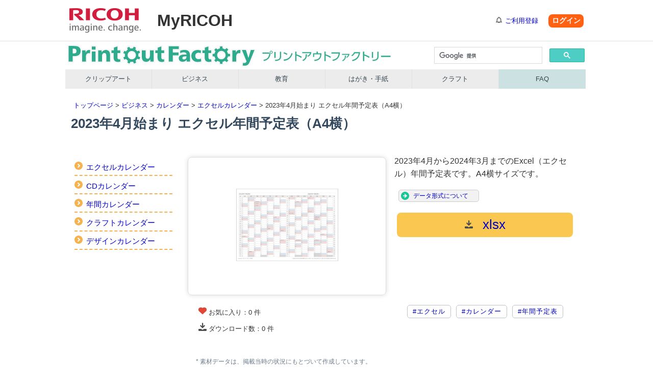

--- FILE ---
content_type: text/html; charset=UTF-8
request_url: https://www.printout.jp/BZ/CLN/CE/056/BZ-CLN-CE-056.html
body_size: 6687
content:
<!doctype html>
<html lang="ja">
<head prefix="og: http://ogp.me/ns# fb: http://ogp.me/ns/fb# article: http://ogp.me/ns/article#">
<meta charset="utf-8" />
<title>2023年4月始まり エクセル年間予定表（A4横） | ビジネス文書 テンプレート | プリントアウトファクトリー | MyRICOH（マイリコー）</title>
<meta name="viewport" content="width=device-width,initial-scale=1.0,maximum-scale=1.0,user-scalable=no" />
<meta http-equiv="Pragma" content="no-cache">
<meta http-equiv="Cache-Control" content="no-store">
<meta http-equiv="Cache-Control" content="no-cache">
<meta http-equiv="Expires" content="-1">
<meta name="format-detection" content="telephone=no" />
<meta http-equiv="X-UA-Compatible" content="IE=edge,chrome=1" />
<meta name="copyright" content="Copyright RICOH JAPAN Corporation" />
<meta name="keywords" content="Excel,エクセル,カレンダー,年間予定表,ビジネスカレンダー,学校年間予定表,無料テンプレート,無料素材" />
<meta name="description" content="2023年4月から2024年3月までのExcel（エクセル）年間予定表です。A4横サイズです。" />
<meta property="og:title" content="2023年4月始まり エクセル年間予定表（A4横） | ビジネス文書 テンプレート | プリントアウトファクトリー | MyRICOH（マイリコー）" />
<meta property="og:image" content="https://www.printout.jp/img/BZ-pof-ogp.png" />
<meta property="og:type" content="article" />
<meta property="og:description" content="Word・Excel・PowerPoint・ビジネス文書テンプレートが全部無料。プリントアウトファクトリーはかんたんなご登録でどなたでも利用ができます" />
<meta property="og:url" content="https://www.printout.jp/BZ/" />
<meta property="og:site_name" content="ビジネス文書 テンプレート | プリントアウトファクトリー | MyRICOH（マイリコー）" />
<meta property="og:country-name" content="Japan" />
<meta property="fb:app_id" content="227089807858944" />
<meta name="twitter:card" content="summary" />
<link rel="shortcut icon" href="/favicon.ico">
<link rel="apple-touch-icon" href="/myricoh/img/apple_icon.png" />
<!-- inclide File -->
    <link rel="stylesheet" type="text/css" media="all" href="/myricoh/_css/import.css">
<link rel="stylesheet" type="text/css" media="all" href="/myricoh/_js/responsiveTabs/jquery.responsiveTabs.css">
<link rel="stylesheet" type="text/css" media="all" href="/myricoh/_js/uniform/jquery.uniform.css">
<link rel="stylesheet" type="text/css" media="all" href="/myricoh/_js/bxslider/jquery.bxslider.css">
<link rel="stylesheet" type="text/css" media="print" href="/myricoh/_css/print.css">
<link rel="stylesheet" type="text/css" media="all" href="/myricoh/_css/mr_style.css">
<link rel="stylesheet" type="text/css" media="all" href="/myricoh/_css/mr_style_common.css">
<link rel="stylesheet" type="text/css" media="all" href="/myricoh/_css/mr_style_customsupport.css">

    <link rel="stylesheet" type="text/css" media="all" href="/_css/pof-header.css">
<link rel="stylesheet" type="text/css" media="all" href="/_css/pof-common-2.css">
<link rel="stylesheet" type="text/css" media="all" href="/_css/pof-dl.css">
<link rel="stylesheet" type="text/css" media="all" href="/_css/pof-footer.css">

    <script src="/myricoh/_js/jquery.1.11.0.min.js"></script>
<script src="/myricoh/_js/jquery.cookie.js"></script>
<script src="/myricoh/_js/jquery.tile.js"></script>
<script src="/myricoh/_js/jquery.responsiveTabs.js"></script>
<script src="/myricoh/_js/jquery.plainmodal.min.js"></script>
<script src="/myricoh/_js/jquery.bxslider.min.js"></script>

    <script src="/myricoh/_js/globalnavi.js"></script>
<script src="/myricoh/_js/common.js"></script>
<script src="/myricoh/_js/glheader_news.js"></script>
<script src="/myricoh/_api/gethost.2.0.min.js"></script>
<script src="/myricoh/_api/nrapi.2.2.min.js"></script>
<script src="/myricoh/_api/works.2.1.min.js"></script>
<script src="/mypof/_js/header.js"></script>

<script>var last_like_count=0;var last_down_count=0;</script>




<script src="/mypof/_js/sozai.js"></script>
<script src="/_js/flexibility/flexibility.js"></script>
<script src="/_js/pof-menu1.0.js"></script>
<!-- Google Tag Manager -->
<script>(function(w,d,s,l,i){w[l]=w[l]||[];w[l].push({'gtm.start':
new Date().getTime(),event:'gtm.js'});var f=d.getElementsByTagName(s)[0],
j=d.createElement(s),dl=l!='dataLayer'?'&l='+l:'';j.async=true;j.src=
'https://www.googletagmanager.com/gtm.js?id='+i+dl;f.parentNode.insertBefore(j,f);
})(window,document,'script','dataLayer','GTM-NDZKT6V');</script>
<!-- End Google Tag Manager -->
</head>

<body>
<!-- Google Tag Manager (noscript) -->
	<noscript><iframe src="https://www.googletagmanager.com/ns.html?id=GTM-NDZKT6V" height="0" width="0" style="display:none;visibility:hidden"></iframe></noscript>
	<iframe style="height:0px;width:0px;visibility:hidden;display:none;" src="about:blank">	this frame prevents back forward cache</iframe>

<div id="wrapper">
<noscript>
<div class="noscript">このウェブサイトのレイアウトやリンクの一部は、Javascriptを無効にすると正常に機能しない場合があります。正しくこのウェブサイトを表示するには<span>JavaScript</span>を有効にしてください。</div>
</noscript>

<style>
.hd_ut_btnp01 a {
    display: inline-block;
    margin: 0.2rem 0 0 0.5rem;
    padding: 0.2rem 0.4rem;
    background-color: #ff6112;
    color: #fff;
    font-size: 14px;
    font-weight: bold;
    text-decoration: none;
	-webkit-border-radius: 8px;
	border-radius: 8px;
}
.hd_ut_btnp02 a {
    display: inline-block;
    margin: 0.2rem 0 0 0.5rem;
    padding: 0.2rem 0.4rem;
    background-color: #0d63dc;
    color: #fff;
    font-size: 14px;
    text-decoration: none;
	-webkit-border-radius: 8px;
	border-radius: 8px;
}
.hd_ut_btnp03 a {
    display: inline-block;
    padding: 0.2rem 0.3rem 0 1.5rem;
    font-size: 13px;
    text-decoration: none;
}
.hd_ut a:hover {
    opacity: 0.3;
     }
</style>

<div id="gl_header" class="hd_line mb0">
<div class="gl_hd">
<div class="inner">
<p class="hd_lg" title="リコー"><a href="/" class="wkurlTopPage">RICOH imagine. change.</a></p>
<p class="hd_name" title="マイリコー"><span class="mr_site_logo">MyRICOH</span></p>
<div class="hd_ut">
<span class="hd_name_inner rsp_dsp_n" style="display:none;">
  <span class="wkspanSeiKanji"></span>
  <span class="wkspanMeiKanji"></span>
  <span class="mr8">様</span>
</span>
    <span class="hd_ut_btnp03 rsp_dsp_b"><a href="https://www.myricoh.jp/setting/" class="wklinkSetting ico_nml pr8 newwindow" id="wklinkSetting" style="display:none;" target="MyRicoh">登録情報設定</a></span>
    <span class="hd_ut_btnp02 rsp_dsp_b"><a href="#" class="wklinkLogout" id="wklinkLogout" style="display:none;">ログアウト</a></span>
    <span class="hd_ut_btnp03 rsp_dsp_b"><a href="/signup/" class="wklinkSignup ico_nml information pr8" style="display:none;">ご利用登録</a></span>
    <span class="hd_ut_btnp01 rsp_dsp_b"><a href="/login/" class="wklinkLogin" style="display:none;">ログイン</a></span>
<!--/hd_ut--></div>
<!--/inner--></div>
<!--/gl_hd--></div>

<a class="hide" href="#contents">このページの本文へ</a>
<span class="hide">ここからメインメニュー</span>
<!--/gl_header--></div>

<div class="bg_4bc dsp_n rsp_fc_ff rsp_dsp_b ">
	<div class="cnt_max">
		<div class="clm1">
			<div class="clm" style="display:none;">
				<div class="login_info">
					<p><span class="wkspanSeiKanji"></span> <span class="wkspanMeiKanji"></span> <span class="wkspanSama">様</span></p>
				</div>
			</div>
		</div>
	</div>
</div>
<header>
<div id="titleimg-element">
	<a href="/">
		<img src="/img/pof-title.png" alt="プリントアウトファクトリー Printout Factory" />
	</a>
</div>

<div id="title-element">
	<div id="search-box">
	<script>
	(function() {
	var cx = '000042490177059833837:ks4lqab-dqq';
	var gcse = document.createElement('script');
	gcse.type = 'text/javascript';
	gcse.async = true;
	gcse.src = 'https://cse.google.com/cse.js?cx=' + cx;
	var s = document.getElementsByTagName('script')[0];
	s.parentNode.insertBefore(gcse, s);
	})();
</script>
<gcse:search></gcse:search>
	</div>
</div>
</header>

<div class="clm1">
<nav id="menu-box">
	<div id="toggle">
		<a href="#">MENU</a>
	</div>
		<ul id="menu">
		<li><a href="/CL/">クリップアート</a></li>
		<li><a href="/BZ/">ビジネス</a></li>
		<li><a href="/ED/">教育</a></li>
		<li><a href="/CA/">はがき・手紙</a></li>
		<li><a href="/CR/">クラフト</a></li>
		<li class="gnav-abt"><a href="/support/faq.html">FAQ</a></li>
		</ul>
</nav>
</div>


<div id="contents">

<span class="hide">ここから本文です</span>
<div class="sct_bg01">
    <div class="cnt_max">
    <div class="clm1">
    <div class="clm">
    <div class="breadcrumbs"><nav><p><a href="/index.html">トップページ</a> &gt; <a href="/BZ/index.html">ビジネス</a> &gt; <a href="/BZ/CLN/index.html">カレンダー</a> &gt; <a href="/BZ/CLN/CE/index.html">エクセルカレンダー</a> &gt; 2023年4月始まり エクセル年間予定表（A4横）</p></nav></div>
    <h1 class="pof-h1">2023年4月始まり エクセル年間予定表（A4横）</h1>
    </div>
    </div>
    </div>
</div><!--/sct_bg01-->

<div class="sct_bg01">
<div class="cnt_max">
<div class="clm1">
<div class="clm">
<div id="pof-container">
    <div class="side"><div id="categoryLevelLink"></div>
<script src="/mypof/_define/ciddefine.js"></script>
<script>
;(function(){
	var n = new Date();
	var t = n.getFullYear()*10000 + (n.getMonth()+1)*100 + n.getDate();
	var p = window.location.pathname;
	var a = p.split('/');
	a.shift();
	var lv = a.length;
	var al = a[(lv - 1)];
	if(al.match(/index.html/)){
		a.pop();
		a.pop();
		lv = lv - 1;
	}else{
		if(al.match(/.html/)){
			a.pop();
			a.pop();
			a.pop();
			lv = lv - 2;
		}else{
			a.pop();
			a.pop();
			lv = lv - 1;
		}
	}
	var html = '';
	var tid = a.join('-');
	html = html + '<ul>';
	for (var i in pofCategoryDefine){
		var o = pofCategoryDefine[i];
		if(o.st){
			if(t < o.st){
				o.sts = false;
			}
			if((o.st - t) < 30){
				rem = ' <span style="color:red;">NEW</span>';
			}
		}
		if(o.ed){
			if(o.ed < t){
				o.sts = false;
			}
		}

		if ((o.sts) && (o.lvl == lv)){
			var i = (o.id).split(/-/);
			i.pop();
			var id = i.join('-');
			var rem = '';
			if (tid == id){
				html = html + '<li><a href="/' + (o.id).replace(/-/g,'/') + '/">' + o.nm + '</a>' + rem + '</li>';
			}
		}
	}
	html = html + '</ul>';
	$('#categoryLevelLink').append(html);
})(jQuery);
</script></div>
    <div class="pof-contents">
    <div id="flex" class="content-box">
        <div class="img-box"><img src="/BZ/CLN/CE/056/Thumbnail-BZ-CLN-CE-056.png" alt="2023年4月始まり エクセル年間予定表（A4横）" class="contain-l"></div>
        <div class="text-box">
            <p class="read">2023年4月から2024年3月までのExcel（エクセル）年間予定表です。A4横サイズです。</p>
            <a href="/support/faq.html#question9" target="_blank" rel="noopener noreferrer"><p class="data">データ形式について</p></a>
            <div class="btn-box"><a href="javascript:void(0)" class="dl-button wklinkdownload" data-download="BZ-CLN-CE-056" data-ext="xlsx"><span class="button-t">xlsx</span></a></div>
        </div><!--/text-box-->
    </div><!--/flex content-box-->
    <div class="s-box">
        <div class="social">
        <p><img src="/img/icon-heart-s.png" alt="FavoriteCount"> お気に入り：<span class="likecount">-</span> 件
        <span class="linklikeup"></span></p>
        <p><img src="/img/icon-dl-s.png" alt="DownloadCount"> ダウンロード数：<span class="downcount">-</span> 件<span class="downself"></span></p>
        </div>
    <div class="tags"><a class='tag-word' href='/mypof/tags.html?tid=T0000069'><span>#エクセル</span></a>&nbsp;<a class='tag-word' href='/mypof/tags.html?tid=T0000067'><span>#カレンダー</span></a>&nbsp;<a class='tag-word' href='/mypof/tags.html?tid=T0000070'><span>#年間予定表</span></a>&nbsp;</div>
    </div><!--/s-box-->
    <p class="notes">* 素材データは、掲載当時の状況にもとづいて作成しています。</p>
    <div class="rec-box" style="display:none;"><p>この素材を見た人は、こちらの素材も見ています</p><span class="pidRecommendList"></span></div>
</div><!--/pof-contents-->
</div><!--/pof-container-->
</div>
</div>
</div>
</div><!--/sct_bg01-->

<summary>
<div id="xmldefine" style="display:none;">
<div class="hdir"></div>
<div class="pid">BZ-CLN-CE-056</div>
<div class="ptitle">2023年4月始まり エクセル年間予定表（A4横）</div>
<div class="pkeyword">Excel,エクセル,カレンダー,年間予定表,ビジネスカレンダー,学校年間予定表,無料テンプレート,無料素材</div>
<div class="pdiscription">2023年4月から2024年3月までのExcel（エクセル）年間予定表です。A4横サイズです。</div>
<div class="imgsrc">/BZ/CLN/CE/056/Thumbnail-BZ-CLN-CE-056.png</div>
<div class="pcomment">2023年4月から2024年3月までのExcel（エクセル）年間予定表です。A4横サイズです。</div>
<div class="ptag">エクセル カレンダー 年間予定表</div>
</div>
</summary>

<!-- AddToAny BEGIN -->
<div class="sct_bg01">
	<div class="cnt_max">
		<div class="clm1">
	<div class="clm pd16">
    <div class="a2a_kit a2a_kit_size_32 a2a_default_style">
    <a class="a2a_button_facebook"></a>
    <a class="a2a_button_hatena"></a>
    <a class="a2a_button_x"></a>
    <a class="a2a_button_line"></a>
    <a class="a2a_button_pinterest"></a>
    </div>
    <script>
    var a2a_config = a2a_config || {};
    a2a_config.locale = "ja";
    </script>
    <script async src="https://static.addtoany.com/menu/page.js"></script>
</div>
</div>
	</div><!-- /cnt_max -->
</div><!-- /sct_bg01 -->
</div><!--/contents -->

<div id="gl_footer">
	<div id="id_FooterLocalNavi" class="ft_lc_nv">
		<!-- POF Footer Start -->
<div class="clm1">
<div class="clm">
<div class="sub_contents_nv_btm">
		<p class="fs16">ビジネス・テンプレート素材一覧</p>
		<ul class="clm1 clm4 sub_cnt_nv_btm_lst rsp_break_clm1 tileSame">

	<!-- カレンダー -->
			<li class="clm tlSame01 fs14"><a href="/BZ/CLN/CE/" class="stm_ct03">エクセルカレンダー</a></li>
			<li class="clm tlSame01 fs14"><a href="/BZ/CLN/CD/" class="stm_ct03">CDカレンダー</a></li>
			<li class="clm tlSame01 fs14"><a href="/BZ/CLN/DE/" class="stm_ct03">デザインカレンダー</a></li>
			<li class="clm tlSame01 fs14"><a href="/BZ/CLN/CR/" class="stm_ct03">クラフトカレンダー</a></li>
			<li class="clm tlSame01 fs14"><a href="/BZ/CLN/CP/" class="stm_ct03">年間カレンダー</a></li>

	<!-- Office文書テンプレート -->
			<li class="clm tlSame01 fs14"><a href="/BZ/TMP/ME/" class="stm_ct03">健康管理票（体温・体調管理）</a></li>
			<li class="clm tlSame01 fs14"><a href="/BZ/TMP/NT/" class="stm_ct03">システムノート</a></li>
			<li class="clm tlSame01 fs14"><a href="/BZ/TMP/SE/" class="stm_ct03">送付状</a></li>
			<li class="clm tlSame01 fs14"><a href="/BZ/TMP/EX/" class="stm_ct03">文例集</a></li>
			<li class="clm tlSame01 fs14"><a href="/BZ/TMP/QU/" class="stm_ct03">取引文書</a></li>
			<li class="clm tlSame01 fs14"><a href="/BZ/TMP/NO/" class="stm_ct03">届出・申請書</a></li>
			<li class="clm tlSame01 fs14"><a href="/BZ/TMP/FI/" class="stm_ct03">財務・経営</a></li>
			<li class="clm tlSame01 fs14"><a href="/BZ/TMP/RE/" class="stm_ct03">日報・報告書</a></li>
			<li class="clm tlSame01 fs14"><a href="/BZ/TMP/LI/" class="stm_ct03">チェックリスト表</a></li>
			<li class="clm tlSame01 fs14"><a href="/BZ/TMP/RM/" class="stm_ct03">履歴書・職務経歴書</a></li>
			<li class="clm tlSame01 fs14"><a href="/BZ/TMP/PP/" class="stm_ct03">パワーポイント</a></li>
			<li class="clm tlSame01 fs14"><a href="/BZ/TMP/MS/" class="stm_ct03">寄せ書きテンプレート</a></li>
			<li class="clm tlSame01 fs14"><a href="/BZ/TMP/BC/" class="stm_ct03">名刺テンプレート</a></li>
			<li class="clm tlSame01 fs14"><a href="/BZ/TMP/SC/" class="stm_ct03">座席表・内線表</a></li>
			<li class="clm tlSame01 fs14"><a href="/BZ/TMP/OR/" class="stm_ct03">組織図</a></li>
			<li class="clm tlSame01 fs14"><a href="/BZ/TMP/DD/" class="stm_ct03">防災・緊急リスト</a></li>
			<li class="clm tlSame01 fs14"><a href="/BZ/TMP/FL/" class="stm_ct03">背表紙テンプレート</a></li>
			<li class="clm tlSame01 fs14"><a href="/BZ/TMP/LA/" class="stm_ct03">ラベル</a></li>

	<!-- ポスター素材 -->
			<li class="clm tlSame01 fs14"><a href="/BZ/PST/PH/" class="stm_ct03">公衆衛生</a></li>			
			<li class="clm tlSame01 fs14"><a href="/BZ/PST/DP/" class="stm_ct03">防災ポスター</a></li>
			<li class="clm tlSame01 fs14"><a href="/BZ/PST/BI/" class="stm_ct03">ヘルメット着用促進ポスター</a></li>
			<li class="clm tlSame01 fs14"><a href="/BZ/PST/CO/" class="stm_ct03">感染症対策ポスター・POP</a></li>
			<li class="clm tlSame01 fs14"><a href="/BZ/PST/BD/" class="stm_ct03">献血ポスターテンプレート</a></li>
			<li class="clm tlSame01 fs14"><a href="/BZ/PST/IN/" class="stm_ct03">告知・お知らせ</a></li>
			<li class="clm tlSame01 fs14"><a href="/BZ/PST/MA/" class="stm_ct03">マナー向上</a></li>
			<li class="clm tlSame01 fs14"><a href="/BZ/PST/RP/" class="stm_ct03">節電・脱炭素</a></li>
			<li class="clm tlSame01 fs14"><a href="/BZ/PST/SS/" class="stm_ct03">禁止・注意</a></li>
			<li class="clm tlSame01 fs14"><a href="/BZ/PST/DR/" class="stm_ct03">災害対応</a></li>

	<!-- 販促ツール・小売店向け素材 -->
			<li class="clm tlSame01 fs14"><a href="/BZ/PRM/DM/" class="stm_ct03">ダイレクトメール</a></li>
			<li class="clm tlSame01 fs14"><a href="/BZ/PRM/ME/" class="stm_ct03">メニューPOP</a></li>
			<li class="clm tlSame01 fs14"><a href="/BZ/PRM/PO/" class="stm_ct03">セール・ポスター</a></li>
			<li class="clm tlSame01 fs14"><a href="/BZ/PRM/PP/" class="stm_ct03">POP素材</a></li>
			<li class="clm tlSame01 fs14"><a href="/BZ/PRM/PR/" class="stm_ct03">プライスカード</a></li>
			<li class="clm tlSame01 fs14"><a href="/BZ/PRM/TO/" class="stm_ct03">営業ツール</a></li>
			<li class="clm tlSame01 fs14"><a href="/BZ/PRM/BA/" class="stm_ct03">横断幕・垂れ幕</a></li>

	<!-- オフィス生活に便利なテンプレート -->
			<li class="clm tlSame01 fs14"><a href="/BZ/SUP/SS/" class="stm_ct03">ソーシャルディスタンス</a></li>
			<li class="clm tlSame01 fs14"><a href="/BZ/SUP/NC/" class="stm_ct03">名札カードテンプレート</a></li>
			<li class="clm tlSame01 fs14"><a href="/BZ/SUP/ME/" class="stm_ct03">メモ用紙テンプレート</a></li>
			<li class="clm tlSame01 fs14"><a href="/BZ/SUP/DI/" class="stm_ct03">賞状テンプレート</a></li>
			<li class="clm tlSame01 fs14"><a href="/BZ/SUP/CA/" class="stm_ct03">ミニ賞状テンプレート</a></li>
			<li class="clm tlSame01 fs14"><a href="/BZ/SUP/NO/" class="stm_ct03">のし紙テンプレート</a></li>
			<li class="clm tlSame01 fs14"><a href="/BZ/SUP/AR/" class="stm_ct03">防災腕章テンプレート</a></li>
			<li class="clm tlSame01 fs14"><a href="/BZ/SUP/ID/" class="stm_ct03">IDカード・社員証</a></li>
			<li class="clm tlSame01 fs14"><a href="/BZ/SUP/SD/" class="stm_ct03">学生証テンプレート</a></li>
			<li class="clm tlSame01 fs14"><a href="/BZ/SUP/PD/" class="stm_ct03">診察券テンプレート</a></li>
			<li class="clm tlSame01 fs14"><a href="/BZ/SUP/BO/" class="stm_ct03">行き先ボード用素材</a></li>
			<li class="clm tlSame01 fs14"><a href="/BZ/SUP/RP/" class="stm_ct03">受付プレート</a></li>
			<li class="clm tlSame01 fs14"><a href="/BZ/SUP/SK/" class="stm_ct03">ステッカー・シール</a></li>
			<li class="clm tlSame01 fs14"><a href="/BZ/SUP/ST/" class="stm_ct03">ポイントカードテンプレート</a></li>
			<li class="clm tlSame01 fs14"><a href="/BZ/SUP/SC/" class="stm_ct03">アルファベットステッカー</a></li>
			<li class="clm tlSame01 fs14"><a href="/BZ/SUP/NC/" class="stm_ct03">命名書</a></li>
			<li class="clm tlSame01 fs14"><a href="/BZ/SUP/RE/" class="stm_ct03">レシピカード</a></li>
			<li class="clm tlSame01 fs14"><a href="/BZ/SUP/WP/" class="stm_ct03">Web会議壁紙</a></li>

	<!-- オンデマンド印刷素材 -->
			<li class="clm tlSame01 fs14"><a href="/BZ/POD/TA/" class="stm_ct03">オンデマンド印刷（汎用テンプレート）</a></li>
			<li class="clm tlSame01 fs14"><a href="/BZ/POD/TB/" class="stm_ct03">オンデマンド印刷（観光業）</a></li>
			<li class="clm tlSame01 fs14"><a href="/BZ/POD/TC/" class="stm_ct03">オンデマンド印刷（流通・小売業）</a></li>
			<li class="clm tlSame01 fs14"><a href="/BZ/POD/TD/" class="stm_ct03">オンデマンド印刷（幼稚園）</a></li>

			</ul>
<!--/sub_contents_nv_btm--></div>
<!--/clm--></div>
<!--/clm1--></div>
<p><hr></p>
<!-- /POF Footer END -->
		<!-- POF CommonFooterIndex -->
<span class="hide">Local links</span>
	<div class="clm1">
		<div class="clm">
			<p><strong><a href="/support/" class="stm_ct01 fs16">プリントアウトファクトリーについて</a></strong></p>
		</div>
	</div><!--/clm1-->
		<ul class="ft_lc_nv_lst tileSame">
			<li class="tlSame01 fs14"><a href="/support/term.html">ご利用について</a></li>
			<li class="tlSame01 fs14"><a href="/support/data.html">データの利用方法</a></li>
			<li class="tlSame01 fs14"><a href="/support/faq.html">よくあるお問い合わせ</a></li>
			<li class="tlSame01 fs14"><a href="/support/tips-eps.html">EPSファイルが開けない場合</a></li>
			<li class="tlSame01 fs14"><a href="/support/update.html">更新情報</a></li>
			<li class="tlSame01 fs14"><a href="/sitemap/index.html">サイトマップ</a></li>
		</ul>
<!-- //POF Common Footer Index -->
	</div>
	<div id="id_FooterRelatedNavi"></div>
	<div id="id_FooterDirectNavi"></div>
		<div class="ft_ut">
<div class="ft_ut_inr">
<span class="hide">Utility links</span>
<ul class="ft_ut_lst">
<li><a href="https://www.myricoh.jp/whatis/" target="myricoh" rel="noopener noreferrer">MyRICOHとは</a></li>
<li><a href="https://www.myricoh.jp/help/faq/" target="myricoh" rel="noopener noreferrer">よくあるご質問</a></li>
<li><a href="https://www.myricoh.jp/help/" target="myricoh" rel="noopener noreferrer">ヘルプ</a></li>
<li><a href="https://www.myricoh.jp/inquiry/" target="myricoh" rel="noopener noreferrer">お問い合わせ</a></li>
<li><a href="https://www.myricoh.jp/policy/" target="myricoh" rel="noopener noreferrer">規約・ポリシー</a></li>
<li><a href="https://www.ricoh.co.jp/privacy/index_2.html" target="myricoh" rel="noopener noreferrer">プライバシーポリシー</a></li>
</ul>
<p class="ft_pg_top smoothScroll"><a href="#wrapper">ページトップへ</a></p>
<!--/ft_ut_inr--></div>
<!--/ft_ut--></div>

<p class="ft_copy">Copyright RICOH JAPAN Corporation All Rights Reserved.</p>

</div><!--/gl_footer-->
</div><!-- /wrapper -->
<script type="text/javascript" src="/_Incapsula_Resource?SWJIYLWA=719d34d31c8e3a6e6fffd425f7e032f3&ns=1&cb=1526931745" async></script></body>
</html>

--- FILE ---
content_type: text/css
request_url: https://www.printout.jp/_css/pof-common-2.css
body_size: 1093
content:
@charset "utf-8";
#pof-container {
	width: 100%;
	height: 100%;
	display: flex;
}
.side {	/*Category List*/
	margin: 1% ;
	padding-right: 2%;
	width:12rem;
	background: #fff;
	border-radius: 7px;
}
.side li{
	margin: 0 0 0.3rem -2rem;
	padding: 0;
	list-style: none;
	line-height: 1.9rem;
	font-size:1.15em;
	list-style:url(/img/icon-list-allow-or.png) inside;
	border-bottom:1.5px #F4B350 dashed;
}
#pof-container .pof-contents {
	flex: 1;
}
#pof-container a:hover { /* Flashing Effects - Line:49 */
	opacity: 1;
	-webkit-animation: flash 1s;
	animation: flash 1s;
}
@-webkit-keyframes flash {
	0% {
	opacity: .4;
	}
	100% {
	opacity: 1;
	}
}
@keyframes flash {
	0% {
	opacity: .4;
	}
	100% {
	opacity: 1;
	}
}
.pof-h1{
	margin:0.2rem;
	padding:0;
	font-size:3vmin;
	color: #34495E;
}
.breadcrumbs{
	margin:0.5rem;
}
.pof-contents {
	margin: 0;
	padding-bottom:3%;
}
.pof-flex-container {
	display: flex;
	flex-wrap: wrap;
	justify-content: space-between;
	align-items: flex-end;
	counter-reset: section;
}
.pof-flex-container h3::before {
	counter-increment: section;
	content:counter(section)"位";
}
.pof-flex-container p{
	margin: 1vmin;
    padding: 0.5vmin;
    width: 200px;
	height: 200px;
	font-size: 14px;
    text-align: center;
    border: 1px solid #ebebeb;
    border-radius: 8px;
    box-shadow: 0 0 20px #eee;
}
.contain { /* img class, list & Tags style（内接リサイズ） */
	object-fit: contain;
	padding: 0.5rem 0;
	width: auto;
	height: auto;
	max-width: 140px;
	max-height: 140px;
}

@media screen and (max-width : 640px )
{
	#pof-container { /* sideを下に並びを変える */
		flex-flow: column-reverse nowrap;
		height:100%;
		}
	.pof-flex-container { /*列をセンターに */
		display: flex;
		align-items: center;
		justify-content: center;
	}
	.pof-contents {
		flex-flow: column nowrap;
		margin:0 auto;
		width:100%;
		min-height: 100vh;
		height: 100%;
		}
	.side{
		width: inherit;
		margin: 5% 0 0;
		padding:0;
		background-color:#fff;
		}
	.side ul{
		margin: 0 1%;
		padding:0 1% 2% 1%;
		display: flex;
		flex-flow: row wrap;
		align-content: space-around;
		}
	.side li{
		margin: 0.5rem;
		padding: 0.5rem;
		letter-spacing: 1px;
		line-height: 1rem;
		white-space: nowrap;
		background-color:#fff6d8;
		border:0;
		border-radius: 6px;
		box-shadow: 1px 1px 1px #ccc;
		}
}
/*
@media screen and (max-width: 480px) {
	.pof-contents {
		margin: 0;
		padding: 1% 0;
		}
}*/

--- FILE ---
content_type: text/css
request_url: https://www.printout.jp/myricoh/_css/column.css
body_size: 433
content:
@charset "utf-8";

/*************************************************
CSS
/cmn_v2/css/column.css

15.06.30
update:15.09.30
*************************************************/



/* ============================== Clearfix */
.clm1:before,
.clm1:after,
.clm1_small:before,
.clm1_small:after { content: ""; display: table; }
.clm1:after,
.clm1_small:after { clear: both; }
.clm1,
.clm1_small { zoom: 1; }



/* ============================================================ Column Module */
/* clm1 */
.clm1 { width: 100%;
	-moz-box-sizing: border-box;
	-webkit-box-sizing: border-box;
	box-sizing: border-box;
}

/* clm1_small */
.clm1_small { width: 75%; margin: 0 auto;
	-moz-box-sizing: border-box;
	-webkit-box-sizing: border-box;
	box-sizing: border-box;
}

/* clm */
.clm { width: 100%; float: left; padding: 8px;
	-moz-box-sizing: border-box;
	-webkit-box-sizing: border-box;
	box-sizing: border-box;
}

.clm2 .clm { width: 50%; }
.clm3 .clm { width: 33.333%; }
.clm4 .clm { width: 25%; }
.clm5 .clm { width: 20%; }
.clm6 .clm { width: 16.666%; }





/* ============================================================ Media Queries */
@media (max-width: 640px) {
	.rsp_break_clm1 .clm { width: 100%; }
	.rsp_break_clm2 .clm { width: 50%; }
}



--- FILE ---
content_type: text/css
request_url: https://www.printout.jp/myricoh/_css/gl_footer.css
body_size: 1427
content:
@charset "utf-8";

/*************************************************
CSS
/cmn_v2/css/gl_footer.css

15.06.30
update:15.09.30
*************************************************/

/* ------------------------- TOC
Global Footer
Media Queries
-------------------------- */



/* ============================================================ Global Footer */
#gl_footer { padding-bottom: 40px; border-top: 2px solid #dedede; border-bottom: 4px solid #cf142b; background: #f3f3f3; }


/* ============================== Footer Relation */
.ft_rlt { background: #f3f3f3; }
#gl_footer .ft_rlt { max-width: 1008px; margin: 0 auto; padding: 0 8px; }
#gl_footer .ft_rlt .ft_rlt_inr { padding: 16px 0; border-bottom: 1px solid #c9c9c9; }
#gl_footer .ft_rlt .ft_rlt_inr .ft_rlt_ttl { font-size: 20px; font-weight: bold; }


/* ============================== Footer Bread Crumb  */
#gl_footer .ft_brd_crmb { max-width: 1024px; margin: 0 auto; }

#gl_footer .ft_brd_crmb p { margin-top: 0; }
#gl_footer .ft_brd_crmb ul,
#gl_footer .ft_brd_crmb ol,
#gl_footer .ft_brd_crmb ul li,
#gl_footer .ft_brd_crmb ol li { margin: 0; padding: 0; list-style: none; }

#gl_footer .ft_brd_crmb .ft_brd_crmb_lst { overflow: hidden; margin: 0 8px; padding: 16px 0; border-bottom: 1px solid #c9c9c9; }
#gl_footer .ft_brd_crmb .ft_brd_crmb_lst li { float: left; margin-right: 6px; font-size: 14px; }
#gl_footer .ft_brd_crmb .ft_brd_crmb_lst li:after { content: ">"; }
#gl_footer .ft_brd_crmb .ft_brd_crmb_lst li.act:after { content: ""; }
#gl_footer .ft_brd_crmb .ft_brd_crmb_lst li a,
#gl_footer .ft_brd_crmb .ft_brd_crmb_lst li span { padding: 0 6px 0 0; }


/* ============================== Footer Local Navigation */
#gl_footer .ft_lc_nv { max-width: 1024px; margin: 0 auto; }
#gl_footer .ft_lc_nv .ft_lc_nv_lst { overflow: hidden; margin: 0 8px; padding: 24px 0 16px; list-style: none; border-bottom: 1px solid #c9c9c9; }
#gl_footer .ft_lc_nv .ft_lc_nv_lst li { float: left; width: 33.333%; margin-top: 0; margin-bottom: 8px; }
#gl_footer .ft_lc_nv .ft_lc_nv_lst li a,
#gl_footer .ft_lc_nv .ft_lc_nv_lst li span { display: inline-block; padding-left: 24px; background: url(../img/icon_s_right_01.png) 0 -0.2em no-repeat; }
#gl_footer .ft_lc_nv .ft_lc_nv_lst li.act a,
#gl_footer .ft_lc_nv .ft_lc_nv_lst li.act span { color: #333333; }


/* ============================== Footer Direct Navigation */
#gl_footer .ft_dr_nv { max-width: 1008px; margin: 0 auto; padding: 0 8px; }
#gl_footer .ft_dr_nv .ft_dr_nv_inr { padding: 24px 0 16px; border-bottom: 1px solid #c9c9c9; }
#gl_footer .ft_dr_nv .ft_dr_nv_inr .ft_dr_nv_ttl { font-size: 20px; font-weight: bold; }


/* ============================== Footer Utility */
#gl_footer .ft_ut { width: 100%; }
#gl_footer > * + .ft_ut { margin-top: -1px; border-top: 1px solid #c9c9c9; }

#gl_footer .ft_ut p { margin-top: 0; }
#gl_footer .ft_ut ul,
#gl_footer .ft_ut ol,
#gl_footer .ft_ut ul li,
#gl_footer .ft_ut ol li { margin: 0; padding: 0; list-style: none; }

#gl_footer .ft_ut .ft_ut_inr { overflow: hidden; max-width: 1008px; margin: 0 auto; padding: 24px 8px 0; }
#gl_footer .ft_ut .ft_ut_inr .ft_ut_lst { float: left; overflow: hidden; }
#gl_footer .ft_ut .ft_ut_inr .ft_ut_lst li { float: left; margin-bottom: 8px; border-right: 1px solid #dedede; }
#gl_footer .ft_ut .ft_ut_inr .ft_ut_lst li:first-child { border-left: 1px solid #dedede; }
#gl_footer .ft_ut .ft_ut_inr .ft_ut_lst li a { display: block; padding: 0 16px; color: #666666; font-size: 14px; line-height: 1.2; }
#gl_footer .ft_ut .ft_ut_inr .ft_pg_top { float: right; padding: 0 8px; border-left: 1px solid #dedede; border-right: 1px solid #dedede; }
#gl_footer .ft_ut .ft_ut_inr .ft_pg_top a { display: block; padding: 0 8px 0 32px; background: url(../img/icon_s_up_01.png) 0 50% no-repeat; }


/* ============================== Footer Connect */
#gl_footer .ft_cnct { max-width: 1008px; margin: 16px auto 0; padding: 0 8px; }

#gl_footer .ft_cnct p { margin-top: 0; }
#gl_footer .ft_cnct ul,
#gl_footer .ft_cnct ol,
#gl_footer .ft_cnct ul li,
#gl_footer .ft_cnct ol li { margin: 0; padding: 0; list-style: none; }

#gl_footer .ft_cnct .ft_cnct_ttl { float: left; margin-right: 40px; font-weight: bold; overflow: hidden; }
#gl_footer .ft_cnct .ft_cnct_lst { overflow: hidden; }
#gl_footer .ft_cnct .ft_cnct_lst li { display: inline-block; margin: 0 16px 8px 0; }
#gl_footer .ft_cnct .ft_cnct_lst li img { vertical-align: bottom; }
#gl_footer .ft_cnct .ft_cnct_lst li.ft_cnct_lst_more { vertical-align: middle; font-size: 14px; }


/* ============================== Footer Copy */
#gl_footer .ft_copy { max-width: 1008px; margin: 16px auto 0; padding: 0 8px; color: #999999; font-size: 12px; }




/* ============================================================ Media Queries */
@media (max-width: 640px) {
	#gl_footer { padding-bottom: 16px; border-bottom: 8px solid #cf142b; }


	/* ============================== Footer Bread Crumb */
	#gl_footer .ft_brd_crmb .ft_brd_crmb_lst { border-bottom: 1px solid #dedede; }
	#gl_footer .ft_brd_crmb .ft_brd_crmb_lst li { margin-right: 3px; }
	#gl_footer .ft_brd_crmb .ft_brd_crmb_lst li a,
	#gl_footer .ft_brd_crmb .ft_brd_crmb_lst li span { padding: 0 3px 0 0; }


	/* ============================== Footer Local Navigation */
	#gl_footer .ft_lc_nv { border: none; }
	#gl_footer .ft_lc_nv .ft_lc_nv_lst { padding: 0; border-bottom: none; }
	#gl_footer .ft_lc_nv .ft_lc_nv_lst li { float: none; width: 100%; margin-bottom: 0; padding: 0; border-bottom: 1px solid #dedede; }
	#gl_footer .ft_lc_nv .ft_lc_nv_lst li a,
	#gl_footer .ft_lc_nv .ft_lc_nv_lst li span { display: block; padding: 16px 32px 16px 8px; background: url(../img/icon_l_right_01.png) 100% 50% no-repeat;
		-webkit-background-size: 32px 32px;
		background-size: 32px 32px;
	}


	/* ============================== Footer Direct Navigation */
	#gl_footer .ft_dr_nv { display: none; }


	/* ============================== Footer Utility */
	#gl_footer > * + .ft_ut { margin-top: 0; border: none; }
	#gl_footer .ft_ut .ft_ut_inr { width: 100%; padding: 0; }
	#gl_footer .ft_ut .ft_ut_inr .ft_ut_lst { float: none; margin: 0 8px; padding: 24px 0 4px; border-left: none; }
	#gl_footer .ft_ut .ft_ut_inr .ft_ut_lst li { margin-bottom: 20px; }
	#gl_footer .ft_ut .ft_ut_inr .ft_ut_lst li:first-child { border-left: none; }
	#gl_footer .ft_ut .ft_ut_inr .ft_ut_lst li:last-child { border: none; }
	#gl_footer .ft_ut .ft_ut_inr .ft_ut_lst li a { padding: 0 8px; font-size: 14px; }
	#gl_footer .ft_ut .ft_ut_inr .ft_pg_top { float: none; border: none; border-top: 1px solid #c9c9c9; border-bottom: 1px solid #dedede; text-align: right; }
	#gl_footer .ft_ut .ft_ut_inr .ft_pg_top a { display: inline-block; padding: 12px 8px 12px 32px; font-size: 14px; text-align: right; background-image: url(../img/icon_l_up_01.png);
		-webkit-background-size: 32px 32px;
		background-size: 32px 32px;
	}


	/* ============================== Footer Connect */
	#gl_footer .ft_cnct { margin-top: 24px; }
	#gl_footer .ft_cnct .ft_cnct_ttl { float: none; margin-right: 0; }
	#gl_footer .ft_cnct .ft_cnct_lst { margin-top: 12px; }
	#gl_footer .ft_cnct .ft_cnct_lst li { margin: 0 12px 6px 0; }
	#gl_footer .ft_cnct .ft_cnct_lst li.ft_cnct_lst_more { display: block; }


	/* ============================== Footer Copy */
	#gl_footer .ft_copy { margin-top: 12px; text-align: center; }
}



--- FILE ---
content_type: text/css
request_url: https://www.printout.jp/myricoh/_css/print.css
body_size: 430
content:
@charset "utf-8";

/*************************************************
Print CSS
/cmn_v2/css/print.css

15.06.30
update:15.09.30
*************************************************/

/* ------------------------- TOC
Global Header
Global Footer
Component
-------------------------- */



/* ============================================================ Global Header */
#gl_header {}
#gl_header .gl_nv_btn,
#gl_header .hd_ut,
#gl_header .gl_nv_s { display: none !important; }

#gl_header .hd_lg { padding: 16px 0; }
#gl_header .hd_lg:before { content: url(../img/gl_header/hd_logo.png); }
#gl_header .hd_lg a { width: 0px; height: 0px; background: none; }



/* ============================================================ Global Footer */
#gl_footer {}
#gl_footer .ft_brd_crmb,
#gl_footer .ft_lc_nv,
#gl_footer .ft_dr_nv,
#gl_footer .ft_ut,
#gl_footer .ft_cnct { display: none !important; }

/* ============================================================ Component */
.thumb_mn { overflow:visible; }
.thumb_mn .dtl { word-break:break-all; }
.contact_sct { overflow:visible; }
.contact_sct .contact_sct_dtl { overflow:visible; }


--- FILE ---
content_type: application/javascript
request_url: https://www.printout.jp/myricoh/_js/glheader_news.js
body_size: 152
content:
$(function(){
    $("#hd_news").click(function(){
      $(".hd_news_area_contents").stop().slideToggle();
      $("#modal").show();
    });

    $("#modal").click(function(){
       $(".hd_news_area_contents").stop().slideUp();
       $(this).stop().hide();
    });
});


--- FILE ---
content_type: application/javascript; charset=utf-8
request_url: https://www.netricoh.com/wrap/myricoh/api/authenticate/available?callback=jQuery1110048022587910926284_1769312559051&jsonp_authkey=&_=1769312559052
body_size: 409
content:
jQuery1110048022587910926284_1769312559051({"status":"400","code":"MWCOM0V0101E"});

--- FILE ---
content_type: application/javascript
request_url: https://www.printout.jp/myricoh/_api/nrapi.2.2.min.js
body_size: 1811
content:
;(function(){var k=$(document)._getHostSw();var l=$(document)._getPOFHost();var m=$(document)._getNRHost();var n=(function(){var c=$.cookie('POFSession');if(c){var a=c.split(';');return(a[0])}return('')})();$.fn.nrapiAuthenticateLogin=function(a){var b=m+'/myricoh/api/authenticate/login';$(a).attr('action',b);$(a).submit()};$.fn.nrapiAuthenticateLogout=function(a){var b=m+'/myricoh/api/authenticate/logout?jsonp_authkey='+n;var c=encodeURI(l+'/login/authenticate.html');if(a==='iframe'){b=b+'&callbackurl='+c;this.attr('src',b);return this}c=(a?a:c);b=b+'&callbackurl='+c;document.location=b};$.fn.nrapiAuthenticateAvailable=function(a){_nrapiAuthenticateAvailable(a)};function _nrapiAuthenticateAvailable(a){var b=m+'/wrap/myricoh/api/authenticate/available';var c={'jsonp_authkey':n};_callJsonp(b,c,a)}$.fn.nrapiRedirectEx=function(a){_nrapiRedirectEx(a)};function _nrapiRedirectEx(a){var b=m+'/myricoh/api/redirect/ex';var c=encodeURI(l+'/login/authenticate.html');c=(a?a:c);b=b+'?callbackurl='+c;var d='/';var e=/profile|terms|precheck/;if(location.pathname==d||e.test(location.pathname)){$(document).wkDelCookieDLNext(location.href);document.location=b}else{$(document).wkSetCookieDLNext(location.href);document.location=b}}$.fn.nrapiAccountInfo=function(a){var b=m+'/wrap/myricoh/api/account/info';var c={'jsonp_authkey':n};_callJsonp(b,c,a)};$.fn.nrapiAccessUpdate=function(e,f,g){_nrapiAuthenticateAvailable(function(a,b){if(a){if(b['pv_type']){b['status']='200';b['code']='ACU01E0001I';g(true,b)}else{var c=m+'/wrap/myricoh/api/access/update';var d={'key':b['key'],'member_id':e,'service_id':f,'jsonp_authkey':n};_callJsonp(c,d,g)}}else{g(a,b)}})};$.fn.nrapiRegulationLatest=function(a,b){var c=m+'/wrap/myricoh/api/regulation/latest';a['jsonp_authkey']=n;_callJsonp(c,a,b)};$.fn.nrapiRegulationConnectMyricoh=function(d,e){_nrapiAuthenticateAvailable(function(a,b){var c=m+'/wrap/myricoh/api/regulation/consent/myricoh';if(a){d['key']=b['key'];d['jsonp_authkey']=n;_callJsonp(c,d,e)}else{e(a,b)}})};$.fn.nrapiRegulationConnectNetRICOH=function(d,e){_nrapiAuthenticateAvailable(function(a,b){var c=m+'/wrap/myricoh/api/regulation/consent/netricoh';if(a){d['key']=b['key'];d['jsonp_authkey']=n;_callJsonp(c,d,e)}else{e(a,b)}})};$.fn.nrapiServiceEntry=function(e,f,g,h,i){_nrapiAuthenticateAvailable(function(a,b){if(a){var c=m+'/wrap/myricoh/api/service/entry';var d={'key':b['key'],'service_id':e,'member_id':f,'mail_send_flag':g,'delete_flag':h,'jsonp_authkey':n};_callJsonp(c,d,i)}else{i(a,b)}})};$.fn.nrapiRegistrationEmail=function(d,e){_nrapiAuthenticateAvailable(function(a,b){var c=m+'/wrap/myricoh/api/registration/email';if(a){d['key']=b['key'];d['jsonp_authkey']=n;_callJsonp(c,d,e)}else{e(a,b)}})};$.fn.nrapiRegistrationPassword=function(d,e){_nrapiAuthenticateAvailable(function(a,b){var c=m+'/wrap/myricoh/api/registration/password';if(a){d['key']=b['key'];d['jsonp_authkey']=n;_callJsonp(c,d,e)}else{e(a,b)}})};$.fn.nrapiMailReceiveInfo=function(a,b){var c=m+'/wrap/myricoh/api/mailreceive/info';a['jsonp_authkey']=n;_callJsonp(c,a,b)};$.fn.nrapiMailReceiveUpdate=function(d,e){_nrapiAuthenticateAvailable(function(a,b){var c=m+'/wrap/myricoh/api/mailreceive/update';if(a){d['key']=b['key'];d['jsonp_authkey']=n;_callJsonp(c,d,e)}else{e(a,b)}})};$.fn.nrapiMembersAdd=function(d,e){_nrapiAuthenticateAvailable(function(a,b){if(a){var c=m+'/wrap/myricoh/api/members/add';d['key']=b['key'];d['jsonp_authkey']=n;_callJsonp(c,d,e)}else{e(a,b)}})};$.fn.nrapiRegistrationS3Info=function(a,b){var c=m+'/wrap/myricoh/api/registration/s3/info';a['jsonp_authkey']=n;_callJsonp(c,a,b)};$.fn.nrapiRegistrationS3Update=function(d,e){_nrapiAuthenticateAvailable(function(a,b){if(a){var c=m+'/wrap/myricoh/api/registration/s3/update';d['key']=b['key'];d['jsonp_authkey']=n;_callJsonp(c,d,e)}else{e(a,b)}})};$.fn.nrapiRegistrationS1Info=function(a,b){var c=m+'/wrap/myricoh/api/registration/s1/info';a['jsonp_authkey']=n;_callJsonp(c,a,b)};$.fn.nrapiRegistrationS1Update=function(d,e){_nrapiAuthenticateAvailable(function(a,b){if(a){var c=m+'/wrap/myricoh/api/registration/s1/update';d['key']=b['key'];d['jsonp_authkey']=n;_callJsonp(c,d,e)}else{e(a,b)}})};$.fn.nrapiRegistrationSkipMente=function(d,e){_nrapiAuthenticateAvailable(function(a,b){if(a){var c=m+'/wrap/myricoh/api/registration/skip/mente';d['key']=b['key'];d['jsonp_authkey']=n;_callJsonp(c,d,e)}else{e(a,b)}})};$.fn.nrapiMessageInfo=function(a,b){var c=m+'/wrap/myricoh/api/message/info';var d={'member_id':a,'jsonp_authkey':n};_callJsonp(c,d,b)};$.fn.nrapiMessageStatus=function(e,f,g,h,i,j){_nrapiAuthenticateAvailable(function(a,b){if(a){var c=m+'/wrap/myricoh/api/message/status';var d={'key':b['key'],'member_id':e,'message_no':f,'service_id':g,'message_id':h,'message_status':i,'delete_flag':'0','jsonp_authkey':n};_callJsonp(c,d,j)}else{j(a,b)}})};var o={};o['member_id']='-';o['type']='';$.fn.nrapiLogSet=function(a,b,c){o['member_id']=a;o['type']=b;o['p2']=c};$.fn.nrapiLogging=function(a,b,c,d,e){_nrapiLogPut(o['member_id'],o['type'],a,o['p2'],b,c,d,e)};$.fn.nrapiLogPut=function(a,b,c,d,e,f,g,h){_nrapiLogPut(a,b,c,d,e,f,g,h)};function _nrapiLogPut(a,b,c,d,e,f,g,h){var i=m+'/wrap/myricoh/api/log/put';var j={'member_id':a,'type':b,'param1':c,'param2':d,'param3':e,'param4':f,'param5':g,'jsonp_authkey':n};_callJsonp(i,j,h)};$.fn.nrapiImageKeyToken=function(a){var b=m+'/myricoh/imagekey/token';var c={};_callJsonp(b,c,a)};$.fn.nrapiImageKeyImageKey=function(a){var b=m+'/myricoh/imagekey/ImageKey.jpg?token='+a['token']+'&'+((new Date()).getTime());return b};$.fn.nrapiRepasswordKeyReg=function(a,b,c,d){var e=m+'/myricoh/api/repassword/key/reg';var f={'mail_address':a,'image_key':b,'token':c['token']};_callJsonp(e,f,d)};$.fn.nrapiRepasswordMailInquiry=function(e,f,g,h,i,j){_nrapiAuthenticateAvailable(function(a,b){var c=m+'/myricoh/api/repassword/mail/inquiry';if(a){var d={'key':b['key'],'mail_address':e,'company_name':f,'name1_kanji':g,'name2_kanji':h,'tel':i};_callJsonp(c,d,j)}else{j(a,b)}})};$.fn.nrapiRepasswordKeyConfirm=function(a,b){var c=m+'/myricoh/api/repassword/key/confirm';var d={'expires_key':a,};_callJsonp(c,d,b)};$.fn.nrapiRepasswordMailRequest=function(e,f){_nrapiAuthenticateAvailable(function(a,b){var c=m+'/myricoh/api/repassword/mail/request';if(a){var d={'key':b['key'],'mail_address':e};_callJsonp(c,d,f)}else{f(a,b)}})};$.fn.nrapiRepasswordUpdate=function(a,b,c,d){var e=m+'/myricoh/api/repassword/update';var f={'auth_key':a,'expires_key':b,'new_password':c};_callJsonp(e,f,d)};$.fn.nrapiMyRicohRegs1KeyReg=function(a,b){var c=m+'/myricoh/api/regs1/key/reg';_callJsonp(c,a,b)};$.fn.nrapiMyRicohRegs1KeyConfirm=function(a,b){var c=m+'/myricoh/api/regs1/key/confirm';_callJsonp(c,a,b)};$.fn.nrapiMyRicohRegs1KeyCreate=function(a,b){var c=m+'/myricoh/api/regs1/create';_callJsonp(c,a,b)};$.fn.nrapiNxRequest=function(e,f){_nrapiAuthenticateAvailable(function(a,b){var c=m+'/wrap/myricoh/api/nx/request';if(a){var d={'key':b['key'],'member_id':e,'jsonp_authkey':n};_callJsonp(c,d,f)}else{f(a,b)}})};$.fn.nrapiNXKeywordGet=function(a){var b=m+'/frontOffice/NXKeywordGet';var c={};_callJsonp(b,c,a)};$.fn.nrapiEmployeeInfo=function(a){var b=m+'/wrap/myricoh/api/employee/info';var c={'jsonp_authkey':n};_callJsonp(b,c,a)};$.fn.nrapiEmployeeDealer=function(a){var b=m+'/wrap/myricoh/api/employee/dealer';var c={'jsonp_authkey':n};_callJsonp(b,c,a)};$.fn.nrapiEmployeeSainfo=function(a,b,c,d){var e=m+'/wrap/myricoh/api/employee/sainfo';var f={'distributor_code':a,'employee_code':b,'singleuser_id':c,'jsonp_authkey':n};_callJsonp(e,f,d)};$.fn.nrapiSeminarEmployeeinfo=function(a,b,c){var d=m+'/wrap/myricoh/api/seminar/employeeinfo';var e={'seminar_no':a,'member_id':b,'jsonp_authkey':n};_callJsonp(d,e,c)};function _callJsonp(e,f,g){$.ajax({type:'GET',url:e,dataType:'jsonp',data:f,cache:false,success:function(a){g(true,a)},error:function(a,b,c){var d={};d['status']='999';d['code']=b;g(false,d)},timeout:20000});return false}})(jQuery);

--- FILE ---
content_type: application/javascript
request_url: https://www.printout.jp/myricoh/_api/works.2.1.min.js
body_size: 1531
content:
(function($){var d='MRAuthenticate';var e='MRTinyLogin';var f='MRDirectNext';var g='MRDirectLogout';var i='MRSystemError';var j='MRRedirect';$.fn.wkGetCookieAuthenticate=function(){return($.cookie(d))};$.fn.wkSetCookieAuthenticate=function(v){assignCookie(v,d)};$.fn.wkDelCookieAuthenticate=function(){assignCookie('',d)};$.fn.wkGetCookieTinyLogin=function(){return($.cookie(e))};$.fn.wkSetCookieTinyLogin=function(v){assignCookie(v,e)};$.fn.wkDelCookieTinyLogin=function(){assignCookie('',e)};$.fn.wkSetCookieDLNext=function(v){assignCookie(v,f)};$.fn.wkDelCookieDLNext=function(){assignCookie('',f)};$.fn.wkSetCookieDLLogout=function(v){assignCookie(v,g)};$.fn.wkDelCookieDLLogout=function(){assignCookie('',g)};$.fn.wkGetCookieRedirect=function(){return($.cookie(j))};$.fn.wkSetCookieRedirect=function(v){assignCookieRoot(v,j)};$.fn.wkDelCookieRedirect=function(){assignCookieRoot('',j)};function assignCookie(v,a){var c=encodeURIComponent(v);if(c){$.cookie(a,c,{path:'/login/'})}else{$.cookie(a,'',{path:'/login/',expires:-1})}}function assignCookieRoot(v,a){var c=encodeURIComponent(v);if(c){$.cookie(a,c,{path:'/'})}else{$.cookie(a,'',{path:'/',expires:-1})}}var k=getCookieName();$.fn.wkSetCookieAuthkey=function(a){$.cookie(k,a,{path:'/',domain:'myricoh.jp',secure:true})};$.fn.wkDelCookieAuthkey=function(){$.cookie(k,'',{path:'/',domain:'myricoh.jp',secure:true,expires:-1})};function getCookieName(){var h=$(document)._getHostSw();switch(h){case'T':return('MRTAuthkey');case'S':return('MRT2Authkey')}return('MRAuthkey')}var l='POFSession';var m={};initAPO();$.fn.wkSetNetRicohURL=function(v){return setNetRicohURL(v)};$.fn.wkModeType=function(a,b){modeType(a,b)};var n={overlay:{fillColor:'#000',opacity:0.7}};$.fn.wkAssignModal=function(a){assignModal(a)};$.fn.wkAssignPage=function(a){assignPage(a)};function setNetRicohURL(a){var b=0;var c=$.cookie(l);if(c){var o=c.split(';');b=o[1]}if(a.match(/mrdirect/)){if(a.match(/&countup=true/)){a=a.replace(/&countup=true/,'')}if(b==0){a=a+'&countup=true';if(c){var o=c.split(';');o[1]=1;c=o.join(';');$.cookie(l,c,{path:'/'})}}}return(a)}function modeType(a,b){switch(a){case'DL':modeDaiko();modeNormal();break;case'PL':case'CL':case'CD':modePreview();modeNormal();break;default:modeNormal(b);break}}function modeDaiko(){$('body').append('<div id="wkareaHeaderMode"></div>');$('#wkareaHeaderMode').load('/myricoh/_inner/daiko.html #wkinnerDaiko',function(){$(document).on('click','.wklinkModalDaikoEnd',function(){if(!$('div.plainmodal-overlay').is(':visible')){$('#wkmodalDaikoEnd').plainModal('open',n)}return false});$(document).on('click','.wkmodalDaikoEndCancel',function(){$('#wkmodalDaikoEnd').plainModal('close');return false});$(document).on('click','.wkmodalDaikoEndConfirm',function(){var a='<iframe id="wkiframeLogout"></iframe>';$('body').append(a);$('#wkiframeLogout').nrapiAuthenticateLogout('iframe');$('#wkiframeLogout').load(function(){$('#wkmodalDaikoEnd').plainModal('close');window.close()});return false});$(document).on('click','.wkmodalDaikoRestrictCancel',function(){$('#wkmodalDaikoRestrict').plainModal('close')})})}function modePreview(){$('body').append('<div id="wkareaHeaderMode"></div>');$('#wkareaHeaderMode').load('/myricoh/_inner/preview.html #wkinnerPreview',function(){$(document).on('click','.wklinkModalPreviewEnd',function(){if(!$('div.plainmodal-overlay').is(':visible')){$('#wkmodalPreviewEnd').plainModal('open',n)}return false});$(document).on('click','.wkmodalPreviewEndCancel',function(){$('#wkmodalPreviewEnd').plainModal('close');return false});$(document).on('click','.wkmodalPreviewEndConfirm',function(){var a='<iframe id="wkiframeLogout"></iframe>';$('body').append(a);$('#wkiframeLogout').nrapiAuthenticateLogout('iframe');$('#wkiframeLogout').load(function(){$('#wkmodalPreviewEnd').plainModal('close');window.close()});return false});$(document).on('click','.wkmodalPreviewRestrictCancel',function(){$('#wkmodalPreviewRestrict').plainModal('close')})})}function modeNormal(a){$('body').append('<div id="wkareaCommonMode"></div>');$('#wkareaCommonMode').load('/myricoh/_inner/logout.html #wkinnerLogout',function(){$(document).on('click','.wkmodalLogoutConfirm',function(){if(a){location.assign(a)}else{$(document).nrapiAuthenticateLogout()}return false});$(document).on('click','.wkmodalLogoutCancel',function(){$('#wkmodalLogout').plainModal('close');return false})})}function assignModal(a){if(a==0){$('#wkmodalLogout').plainModal('open',n);return false}if(a==1){$('#wkmodalDaikoRestrict').plainModal('open',n);return false}if(a==2){$('#wkmodalPreviewRestrict').plainModal('open',n);return false}}function initAPO(){m=['/login/','/login/login.html','/login/logout.html','/','/error/account.html','/error/browser.html','/error/system.html','/error/timeout.html','/login/precheck.html','/login/authenticate.html','/terms/','/terms/about_my.html','/profile/','/profile/update.html','/error/plural.html'];var a=$.cookie(f);if(a){m[3]=decodeURIComponent(a)}var b=$.cookie(g);if(b){m[2]=decodeURIComponent(b)}}function assignPage(a){var b=a['pgid'];var c=a['code'];if((b==1)&&(c)){$.cookie(d,c,{path:'/login/',secure:true})}else{$.cookie(d,'',{path:'/login/',expires:-1,secure:true})}if(b==2){$.cookie(g,'',{path:'/login/',expires:-1,secure:true})}if(b==3){$.cookie(f,'',{path:'/login/',expires:-1,secure:true})}if((b==6)&&(c)){$.cookie(i,c,{path:'/error/,secure:true'})}else{$.cookie(i,'',{path:'/error/',expires:-1,secure:true})}if(b==6){$(document).nrapiLogging('SYSERR',c,'','',function(){location.assign(m[b])})}else{location.assign(m[b])}}function getAUTHKEY(){$(document).nrapiRedirectEx()}function assignSystemErrPage(a,b){var c={};c['pgid']=6;c['code']=a+b;assignPage(c)}})(jQuery);

--- FILE ---
content_type: application/javascript
request_url: https://www.printout.jp/_Incapsula_Resource?SWJIYLWA=719d34d31c8e3a6e6fffd425f7e032f3&ns=1&cb=1526931745
body_size: 19537
content:
var _0x84a1=['\x77\x36\x31\x30\x77\x72\x55\x3d','\x48\x6c\x37\x44\x74\x77\x3d\x3d','\x77\x34\x35\x53\x49\x38\x4f\x6e\x77\x70\x66\x43\x74\x67\x3d\x3d','\x4e\x30\x59\x7a','\x77\x6f\x38\x79\x4b\x31\x6f\x3d','\x44\x67\x63\x6d\x5a\x67\x3d\x3d','\x4f\x57\x48\x44\x74\x4d\x4f\x61\x77\x6f\x58\x44\x76\x51\x3d\x3d','\x4b\x54\x39\x74\x57\x38\x4b\x70\x77\x34\x4c\x44\x6a\x67\x70\x39\x49\x63\x4f\x59\x45\x53\x58\x44\x6e\x6b\x58\x44\x6c\x63\x4b\x64\x77\x71\x49\x57\x5a\x44\x66\x44\x69\x4d\x4f\x37\x45\x41\x68\x70\x61\x63\x4f\x37\x77\x6f\x50\x44\x75\x63\x4b\x2b\x77\x70\x77\x33\x46\x63\x4f\x48\x49\x33\x56\x2b\x77\x6f\x66\x44\x74\x6e\x52\x6c\x43\x4d\x4f\x49\x47\x54\x78\x4d\x4c\x6e\x48\x43\x6b\x6d\x78\x73\x48\x4d\x4b\x7a\x77\x70\x41\x78\x77\x36\x52\x67\x56\x58\x54\x43\x6e\x30\x4d\x62\x55\x47\x30\x3d','\x4d\x32\x68\x76','\x77\x70\x6a\x43\x75\x73\x4b\x55','\x77\x37\x74\x55\x77\x6f\x77\x4a\x77\x35\x33\x43\x75\x6d\x35\x6f\x59\x42\x6b\x61\x57\x73\x4b\x64','\x4d\x45\x67\x52','\x4b\x6c\x63\x56','\x77\x35\x7a\x43\x6a\x63\x4b\x32','\x47\x4d\x4f\x4c\x77\x72\x58\x43\x72\x63\x4f\x30\x77\x72\x44\x43\x67\x33\x4a\x49\x4f\x63\x4f\x67\x64\x56\x49\x6a\x55\x73\x4b\x70\x41\x4d\x4f\x4b\x45\x57\x62\x43\x6b\x63\x4f\x68\x77\x71\x48\x44\x6a\x33\x54\x44\x71\x38\x4b\x2f\x47\x41\x4e\x6f\x5a\x73\x4f\x4f\x63\x38\x4f\x4b','\x77\x35\x74\x4b\x77\x72\x76\x43\x75\x51\x3d\x3d','\x77\x35\x34\x4d\x58\x43\x72\x43\x73\x4d\x4f\x2f\x77\x70\x41\x3d','\x77\x34\x6e\x43\x71\x73\x4b\x77','\x77\x35\x4c\x43\x72\x4d\x4b\x35\x77\x34\x77\x45\x4e\x77\x3d\x3d','\x4f\x32\x68\x72\x53\x38\x4b\x6d\x77\x34\x48\x43\x6b\x52\x38\x3d','\x57\x73\x4f\x67\x77\x70\x73\x3d','\x77\x36\x6e\x44\x6e\x38\x4b\x76\x62\x4d\x4f\x6b\x77\x71\x41\x61','\x53\x73\x4b\x47\x77\x71\x72\x43\x6e\x38\x4b\x79\x65\x44\x38\x59\x51\x77\x3d\x3d','\x41\x38\x4f\x65\x77\x35\x44\x43\x71\x63\x4f\x71\x4d\x54\x34\x3d','\x44\x4d\x4f\x65\x77\x35\x6b\x3d','\x41\x6c\x52\x62\x57\x32\x31\x50\x5a\x4d\x4f\x61\x77\x34\x55\x3d','\x77\x71\x4e\x35\x57\x63\x4f\x6b\x77\x71\x55\x65\x77\x34\x6a\x43\x6e\x56\x30\x33\x43\x38\x4b\x72\x50\x38\x4b\x58\x58\x73\x4b\x36\x77\x35\x35\x67','\x61\x63\x4b\x53\x77\x35\x70\x49','\x4c\x58\x48\x44\x6f\x73\x4f\x39\x77\x70\x6a\x44\x6f\x67\x38\x3d','\x77\x34\x6c\x77\x52\x4d\x4b\x33\x65\x69\x54\x43\x71\x79\x30\x55\x77\x36\x33\x44\x6f\x38\x4f\x68\x4a\x38\x4b\x62\x77\x72\x45\x3d','\x66\x38\x4b\x43\x77\x72\x35\x4b\x77\x34\x67\x3d','\x77\x36\x7a\x43\x68\x58\x4d\x3d','\x62\x79\x7a\x43\x69\x45\x51\x5a\x61\x55\x30\x4a\x77\x35\x33\x44\x6c\x6e\x35\x4d\x4d\x56\x7a\x43\x73\x63\x4b\x4d\x42\x41\x3d\x3d','\x45\x38\x4f\x42\x77\x35\x4c\x43\x73\x38\x4f\x78','\x77\x70\x34\x35\x4e\x67\x3d\x3d','\x52\x32\x35\x7a\x77\x72\x37\x44\x75\x6c\x73\x3d','\x46\x56\x4e\x67','\x53\x73\x4b\x6d\x61\x63\x4b\x74\x4b\x6d\x51\x3d','\x77\x35\x31\x43\x77\x37\x59\x3d','\x77\x34\x37\x43\x71\x31\x38\x3d','\x5a\x57\x6f\x6c','\x46\x6a\x72\x44\x73\x77\x3d\x3d','\x77\x34\x54\x44\x6a\x42\x55\x3d','\x58\x73\x4b\x6d\x77\x36\x42\x4a\x42\x63\x4b\x74','\x77\x35\x35\x41\x77\x36\x34\x3d','\x77\x35\x7a\x43\x68\x6d\x6f\x3d','\x77\x70\x35\x6b\x45\x38\x4b\x35\x43\x7a\x66\x44\x75\x44\x52\x6d\x77\x36\x55\x3d','\x45\x4d\x4f\x50\x50\x31\x44\x43\x6e\x6d\x46\x64\x77\x37\x62\x43\x6c\x38\x4b\x2f','\x77\x71\x58\x43\x6e\x73\x4f\x54','\x5a\x68\x76\x43\x75\x38\x4b\x73\x77\x35\x49\x44','\x77\x34\x66\x44\x6d\x73\x4b\x4a','\x77\x70\x58\x43\x73\x33\x34\x65\x77\x34\x33\x43\x68\x67\x3d\x3d','\x77\x6f\x72\x43\x6b\x48\x38\x3d','\x77\x35\x68\x6e\x77\x70\x6f\x3d','\x77\x34\x37\x43\x73\x31\x73\x3d','\x77\x36\x62\x43\x69\x6d\x4c\x44\x67\x55\x4c\x43\x75\x51\x39\x51\x62\x73\x4f\x47','\x54\x73\x4b\x62\x77\x34\x39\x66\x77\x37\x59\x75','\x51\x63\x4b\x59\x77\x70\x6f\x3d','\x77\x36\x76\x44\x6b\x4d\x4f\x72\x63\x73\x4f\x7a\x66\x51\x3d\x3d','\x61\x63\x4b\x4c\x77\x34\x51\x3d','\x77\x71\x48\x43\x73\x73\x4f\x4a\x4e\x63\x4f\x66\x77\x34\x73\x3d','\x4f\x55\x56\x6a','\x77\x70\x76\x44\x74\x32\x41\x3d','\x77\x35\x50\x43\x71\x45\x49\x3d','\x41\x51\x44\x44\x6c\x58\x78\x42\x77\x37\x30\x3d','\x77\x36\x68\x58\x44\x77\x3d\x3d','\x77\x34\x31\x36\x77\x71\x41\x3d','\x77\x6f\x6e\x43\x68\x73\x4b\x77','\x65\x4d\x4f\x48\x77\x71\x30\x3d','\x77\x70\x38\x65\x4e\x77\x3d\x3d','\x54\x63\x4b\x77\x77\x70\x46\x6e\x77\x37\x6e\x44\x73\x32\x6a\x44\x6e\x4d\x4f\x5a\x64\x55\x54\x43\x6e\x38\x4f\x4e\x77\x71\x42\x69\x47\x58\x74\x6e\x77\x71\x4d\x6d\x77\x6f\x33\x44\x6b\x47\x30\x69\x48\x4d\x4f\x56\x77\x70\x7a\x43\x6a\x7a\x58\x43\x69\x63\x4f\x44\x44\x47\x33\x44\x72\x48\x6b\x47\x77\x34\x6a\x44\x68\x38\x4f\x56\x57\x57\x6f\x49\x77\x34\x6c\x39\x4f\x44\x49\x78\x77\x71\x55\x65\x56\x58\x48\x43\x75\x4d\x4f\x46\x4b\x52\x78\x4a\x77\x34\x6e\x43\x6f\x4d\x4b\x73\x77\x37\x7a\x44\x6c\x73\x4f\x2b\x77\x37\x50\x44\x74\x67\x3d\x3d','\x77\x72\x44\x43\x68\x30\x66\x43\x71\x38\x4f\x71\x77\x36\x73\x3d','\x77\x34\x6f\x76\x59\x77\x3d\x3d','\x41\x33\x59\x68','\x77\x72\x66\x44\x70\x4d\x4b\x5a\x53\x7a\x41\x59\x77\x36\x6e\x44\x69\x38\x4f\x6e\x53\x57\x63\x3d','\x77\x70\x7a\x44\x67\x33\x67\x37\x77\x36\x4d\x3d','\x77\x71\x2f\x43\x67\x38\x4f\x78\x77\x72\x44\x44\x71\x32\x41\x3d','\x77\x36\x37\x44\x6d\x42\x44\x44\x68\x77\x6f\x3d','\x43\x30\x41\x52\x64\x55\x66\x44\x6f\x77\x3d\x3d','\x77\x34\x5a\x36\x77\x70\x70\x58\x77\x34\x44\x43\x73\x55\x68\x6c\x64\x53\x73\x4d\x55\x63\x4b\x61\x63\x51\x3d\x3d','\x77\x71\x55\x6d\x4f\x41\x3d\x3d','\x77\x35\x2f\x43\x73\x48\x6a\x43\x69\x63\x4b\x57','\x41\x55\x50\x44\x70\x77\x3d\x3d','\x41\x46\x42\x44\x56\x58\x35\x47','\x46\x33\x55\x50\x4b\x38\x4f\x4d\x77\x70\x67\x3d','\x56\x4d\x4b\x67\x77\x36\x56\x65\x50\x4d\x4b\x57\x77\x72\x77\x3d','\x52\x73\x4f\x59\x77\x6f\x66\x43\x6c\x53\x48\x43\x6b\x41\x3d\x3d','\x77\x6f\x6a\x43\x76\x63\x4b\x59\x61\x73\x4b\x6d\x77\x34\x4e\x39','\x4e\x55\x41\x59\x56\x30\x76\x44\x75\x77\x3d\x3d','\x46\x4d\x4f\x55\x77\x34\x33\x43\x72\x67\x3d\x3d','\x77\x36\x2f\x44\x76\x63\x4f\x47\x55\x48\x51\x4d','\x62\x69\x7a\x43\x6a\x45\x51\x5a\x61\x55\x78\x46\x77\x70\x50\x43\x6d\x44\x63\x42\x4f\x31\x7a\x43\x74\x38\x4f\x42\x54\x6c\x74\x63\x49\x77\x70\x59\x77\x71\x49\x68\x77\x72\x42\x71\x4b\x6d\x6a\x44\x6a\x45\x7a\x44\x67\x41\x3d\x3d','\x59\x79\x33\x43\x70\x73\x4b\x52\x77\x72\x67\x3d','\x4f\x44\x54\x44\x6e\x41\x3d\x3d','\x66\x4d\x4b\x38\x77\x37\x4e\x61\x50\x51\x3d\x3d','\x77\x37\x48\x44\x6a\x52\x4c\x44\x69\x51\x6f\x62','\x77\x6f\x4c\x43\x74\x38\x4b\x62','\x77\x34\x6a\x43\x73\x38\x4b\x37','\x77\x70\x50\x43\x72\x38\x4b\x71\x48\x51\x2f\x44\x6a\x38\x4f\x65\x77\x35\x41\x3d','\x77\x6f\x64\x37\x48\x41\x3d\x3d','\x77\x36\x33\x44\x76\x77\x6b\x3d','\x77\x71\x2f\x43\x6f\x31\x34\x3d','\x56\x4d\x4f\x4b\x4e\x51\x3d\x3d','\x45\x63\x4f\x77\x77\x36\x38\x3d','\x61\x31\x6b\x4f','\x77\x34\x33\x43\x75\x32\x49\x3d','\x59\x4d\x4b\x58\x77\x72\x78\x45\x77\x34\x6a\x44\x6e\x51\x3d\x3d','\x77\x72\x56\x69\x57\x4d\x4f\x34\x77\x72\x55\x4a','\x77\x6f\x6e\x43\x6f\x63\x4b\x2b\x77\x34\x38\x4f\x4d\x7a\x50\x44\x67\x41\x3d\x3d','\x77\x35\x72\x43\x71\x43\x49\x3d','\x4f\x6e\x76\x44\x70\x67\x3d\x3d','\x5a\x68\x66\x43\x76\x51\x3d\x3d','\x77\x72\x7a\x43\x6d\x63\x4f\x74\x77\x72\x4d\x3d','\x5a\x38\x4b\x33\x77\x37\x30\x3d','\x51\x63\x4f\x45\x77\x71\x6f\x3d','\x55\x38\x4b\x4e\x77\x71\x44\x43\x6e\x63\x4b\x67\x65\x51\x3d\x3d','\x4d\x33\x6a\x44\x6d\x67\x3d\x3d','\x77\x37\x4a\x4a\x77\x6f\x41\x47','\x77\x37\x54\x43\x6c\x6c\x45\x3d','\x77\x72\x31\x47\x4f\x73\x4b\x7a\x77\x37\x37\x44\x6c\x73\x4b\x53\x77\x37\x66\x44\x69\x68\x68\x2b\x46\x63\x4f\x75\x77\x70\x42\x73\x77\x72\x44\x44\x74\x78\x52\x4c\x66\x73\x4b\x47\x58\x4d\x4b\x61\x77\x36\x70\x56\x77\x35\x2f\x44\x76\x67\x78\x50\x44\x63\x4b\x4c\x77\x34\x31\x4d\x77\x70\x6a\x44\x68\x78\x72\x43\x70\x32\x54\x43\x74\x46\x51\x3d','\x55\x57\x46\x47','\x77\x6f\x45\x6a\x4b\x6c\x77\x6a\x77\x6f\x49\x3d','\x66\x63\x4b\x47\x77\x6f\x41\x3d','\x77\x37\x33\x43\x71\x6d\x76\x43\x6d\x73\x4b\x73\x77\x70\x2f\x43\x6a\x73\x4b\x59\x77\x34\x59\x42','\x77\x35\x41\x42\x54\x69\x76\x43\x6b\x73\x4f\x33\x77\x70\x46\x7a\x77\x35\x2f\x43\x6e\x77\x3d\x3d','\x77\x71\x48\x43\x72\x38\x4f\x36','\x77\x71\x44\x43\x69\x63\x4f\x77\x77\x72\x7a\x44\x74\x6d\x30\x3d','\x65\x4d\x4b\x64\x77\x6f\x46\x58\x77\x34\x37\x44\x6e\x45\x48\x44\x73\x77\x3d\x3d','\x77\x71\x70\x79\x56\x4d\x4f\x73\x77\x72\x55\x54','\x77\x35\x30\x36\x63\x30\x64\x6a\x77\x70\x5a\x76\x77\x35\x66\x43\x6a\x46\x78\x58\x59\x4d\x4b\x4b\x4d\x31\x77\x3d','\x4f\x57\x54\x44\x75\x73\x4f\x41\x77\x6f\x55\x3d','\x44\x52\x68\x74\x59\x51\x3d\x3d','\x77\x70\x4c\x43\x74\x73\x4b\x49\x57\x38\x4b\x33\x77\x36\x46\x2b','\x77\x35\x7a\x43\x6a\x45\x45\x3d','\x51\x73\x4f\x62\x45\x38\x4f\x6f\x4d\x63\x4b\x6b\x77\x37\x45\x3d','\x65\x63\x4b\x74\x53\x67\x3d\x3d','\x4a\x6b\x34\x6d','\x77\x72\x6a\x43\x75\x4d\x4f\x4e\x54\x33\x41\x4e\x77\x71\x37\x44\x6b\x73\x4b\x6d\x43\x41\x3d\x3d','\x46\x67\x66\x44\x73\x30\x4e\x55\x77\x35\x72\x43\x67\x33\x2f\x44\x67\x30\x59\x47','\x77\x70\x35\x6a\x48\x63\x4b\x67\x49\x54\x30\x3d','\x77\x34\x66\x43\x72\x45\x67\x3d','\x77\x36\x50\x43\x72\x63\x4b\x50','\x77\x35\x6a\x43\x71\x6c\x49\x3d','\x4e\x63\x4f\x50\x42\x67\x3d\x3d','\x42\x73\x4f\x75\x77\x37\x46\x61\x4d\x4d\x4b\x78\x77\x36\x63\x4f','\x42\x6e\x52\x71','\x77\x35\x46\x43\x4c\x38\x4f\x7a\x77\x70\x66\x43\x72\x41\x3d\x3d','\x52\x38\x4b\x79\x77\x36\x6b\x3d','\x43\x7a\x6c\x6e\x77\x36\x48\x43\x6e\x73\x4f\x54\x43\x56\x58\x44\x6d\x63\x4f\x33\x5a\x6e\x37\x44\x6f\x38\x4b\x33\x77\x71\x46\x77\x77\x71\x58\x43\x6f\x6d\x52\x30\x77\x70\x52\x31\x62\x6b\x37\x43\x76\x45\x46\x6e\x58\x67\x73\x4a\x77\x70\x6e\x44\x73\x52\x44\x44\x6d\x73\x4b\x69\x77\x6f\x6b\x58\x77\x35\x52\x57\x77\x6f\x49\x3d','\x77\x6f\x6a\x44\x6f\x57\x45\x3d','\x77\x34\x54\x44\x75\x38\x4f\x44','\x62\x38\x4b\x72\x77\x34\x73\x3d','\x53\x47\x4e\x38\x77\x71\x76\x44\x6a\x30\x63\x3d','\x5a\x63\x4b\x5a\x77\x6f\x45\x3d','\x77\x6f\x62\x43\x71\x38\x4b\x78','\x77\x70\x58\x43\x74\x48\x45\x66\x77\x37\x6a\x43\x67\x4d\x4f\x31\x77\x70\x70\x38\x45\x43\x41\x3d','\x77\x36\x37\x44\x6c\x63\x4b\x6a\x61\x73\x4f\x73\x77\x71\x73\x61\x64\x67\x3d\x3d','\x52\x32\x6c\x38\x77\x72\x2f\x44\x6a\x31\x33\x43\x6e\x30\x34\x64\x77\x34\x74\x79','\x77\x70\x6c\x70\x45\x4d\x4b\x2b\x4c\x7a\x2f\x44\x75\x53\x4d\x3d','\x66\x38\x4f\x43\x77\x72\x51\x3d','\x66\x4d\x4b\x2b\x77\x37\x55\x3d','\x41\x78\x58\x44\x71\x67\x3d\x3d','\x77\x72\x66\x43\x71\x73\x4b\x53','\x56\x44\x7a\x43\x76\x73\x4b\x64','\x64\x7a\x6a\x43\x76\x73\x4b\x73\x77\x71\x58\x44\x68\x38\x4f\x32','\x58\x73\x4b\x36\x59\x67\x3d\x3d','\x77\x37\x37\x43\x6a\x4d\x4f\x47\x46\x45\x33\x44\x6e\x73\x4b\x63\x77\x34\x39\x74\x44\x67\x49\x2f\x77\x71\x6e\x43\x74\x6d\x67\x63\x49\x41\x3d\x3d','\x77\x70\x4c\x43\x6f\x38\x4b\x51\x5a\x73\x4b\x71','\x4d\x63\x4f\x54\x77\x36\x77\x3d','\x64\x41\x72\x43\x68\x73\x4b\x4f\x77\x72\x72\x43\x6e\x63\x4b\x67\x45\x6a\x62\x43\x6b\x38\x4b\x51\x61\x48\x39\x35\x77\x72\x72\x43\x70\x68\x76\x44\x6b\x38\x4f\x39\x62\x42\x6e\x43\x70\x52\x59\x64\x77\x34\x66\x44\x75\x73\x4b\x69\x65\x54\x35\x79\x77\x35\x63\x47\x52\x63\x4f\x51\x77\x35\x55\x78\x77\x6f\x6c\x71\x77\x35\x48\x43\x71\x67\x3d\x3d','\x77\x36\x4c\x44\x6c\x38\x4f\x6a\x62\x67\x3d\x3d','\x77\x34\x2f\x44\x6e\x42\x34\x3d','\x57\x38\x4f\x78\x77\x70\x4c\x43\x70\x4d\x4f\x6a\x77\x72\x6b\x3d','\x55\x4d\x4f\x56\x77\x6f\x7a\x43\x6c\x53\x48\x43\x6b\x51\x3d\x3d','\x77\x6f\x2f\x43\x76\x73\x4f\x70','\x77\x71\x62\x43\x75\x48\x30\x3d','\x77\x35\x44\x43\x71\x38\x4b\x7a\x77\x34\x30\x4e\x4b\x53\x6e\x43\x6d\x4d\x4f\x74','\x55\x47\x73\x69\x77\x72\x2f\x43\x75\x73\x4f\x31','\x77\x37\x63\x42\x59\x77\x3d\x3d','\x77\x72\x54\x43\x70\x63\x4f\x71','\x77\x37\x74\x6a\x53\x4d\x4f\x2b\x77\x71\x51\x3d','\x48\x7a\x6a\x44\x74\x77\x3d\x3d','\x77\x70\x55\x50\x4d\x41\x3d\x3d','\x77\x6f\x52\x59\x77\x72\x58\x43\x74\x41\x4e\x39','\x53\x31\x52\x2b\x42\x6d\x34\x58','\x77\x72\x6c\x6b\x50\x67\x3d\x3d','\x77\x71\x68\x2b\x57\x51\x3d\x3d','\x46\x4d\x4b\x6f\x61\x63\x4b\x7a\x47\x48\x55\x3d','\x55\x6d\x64\x2b\x77\x72\x6e\x44\x6e\x67\x3d\x3d','\x49\x73\x4f\x4a\x4a\x77\x3d\x3d','\x77\x70\x33\x43\x67\x57\x59\x3d','\x77\x34\x78\x51\x77\x72\x44\x43\x76\x52\x5a\x78\x77\x70\x6c\x5a\x52\x67\x3d\x3d','\x52\x63\x4b\x72\x5a\x73\x4b\x34\x48\x33\x67\x3d','\x65\x63\x4b\x43\x53\x67\x3d\x3d','\x61\x44\x2f\x43\x68\x77\x3d\x3d','\x77\x37\x2f\x43\x72\x38\x4f\x47\x49\x38\x4f\x37\x77\x35\x6e\x44\x69\x73\x4b\x36\x77\x37\x72\x44\x72\x77\x3d\x3d','\x77\x35\x7a\x44\x69\x7a\x4d\x3d','\x77\x71\x44\x43\x6c\x63\x4b\x62\x44\x77\x2f\x44\x69\x67\x3d\x3d','\x77\x71\x31\x41\x4d\x41\x3d\x3d','\x77\x72\x35\x31\x64\x77\x3d\x3d','\x58\x77\x62\x44\x67\x57\x4a\x73','\x47\x54\x56\x62','\x52\x78\x54\x43\x6e\x77\x3d\x3d','\x66\x4d\x4b\x30\x77\x6f\x63\x3d','\x77\x36\x78\x4a\x77\x72\x6f\x63\x77\x35\x76\x43\x74\x6b\x56\x6a','\x77\x70\x5a\x62\x65\x41\x3d\x3d','\x77\x70\x33\x43\x71\x73\x4b\x54','\x55\x52\x41\x6f\x61\x63\x4b\x49\x77\x36\x62\x43\x6f\x4d\x4f\x77\x77\x71\x48\x43\x72\x42\x4c\x44\x69\x38\x4b\x32\x46\x6d\x63\x79','\x66\x63\x4b\x2f\x77\x36\x77\x3d','\x61\x63\x4b\x44\x77\x36\x67\x3d','\x77\x35\x78\x57\x77\x71\x38\x3d','\x77\x36\x33\x44\x68\x41\x6e\x44\x69\x52\x63\x64\x59\x63\x4f\x36\x43\x63\x4f\x38\x77\x37\x62\x43\x6a\x63\x4f\x55\x55\x4d\x4b\x54\x66\x73\x4f\x36','\x77\x71\x33\x44\x6c\x45\x33\x44\x6b\x6b\x77\x50\x44\x63\x4f\x6a\x52\x51\x3d\x3d','\x77\x71\x2f\x43\x6b\x6b\x58\x43\x70\x63\x4f\x71','\x77\x35\x6f\x48\x53\x7a\x7a\x43\x71\x63\x4f\x58\x77\x70\x4d\x3d','\x77\x36\x31\x72\x41\x77\x3d\x3d','\x4b\x55\x6b\x44\x56\x31\x62\x44\x76\x63\x4b\x43\x4f\x32\x50\x43\x6c\x56\x70\x64\x62\x31\x4e\x62\x77\x36\x31\x4c\x77\x37\x54\x44\x74\x4d\x4f\x50\x77\x36\x74\x68\x50\x4d\x4b\x42\x77\x71\x62\x43\x68\x67\x70\x6f\x44\x4d\x4f\x56\x77\x72\x72\x43\x75\x67\x74\x6f\x77\x6f\x5a\x51','\x77\x37\x68\x65\x77\x34\x33\x44\x70\x6b\x6e\x43\x6d\x54\x77\x3d','\x41\x38\x4f\x57\x4f\x6a\x4d\x71\x41\x41\x3d\x3d','\x4f\x41\x72\x44\x75\x41\x3d\x3d','\x63\x73\x4b\x69\x77\x71\x59\x3d','\x4d\x32\x4a\x6d\x57\x63\x4b\x2f\x77\x34\x77\x3d','\x62\x63\x4b\x76\x77\x34\x77\x3d','\x77\x34\x6c\x53\x77\x71\x48\x43\x76\x78\x6c\x32\x77\x71\x68\x5a\x57\x6a\x41\x41\x52\x38\x4b\x34\x77\x37\x38\x71\x77\x6f\x2f\x43\x68\x31\x44\x43\x6c\x56\x66\x44\x6e\x77\x3d\x3d','\x66\x44\x6a\x43\x70\x4d\x4b\x66\x77\x72\x6a\x44\x67\x67\x3d\x3d','\x77\x34\x6f\x51\x53\x41\x3d\x3d','\x77\x72\x7a\x43\x6e\x4d\x4b\x41\x44\x78\x4c\x44\x6a\x4d\x4f\x33\x77\x35\x59\x6b\x42\x67\x67\x67\x77\x37\x6a\x43\x70\x44\x34\x50\x59\x63\x4b\x77\x4f\x38\x4b\x4f\x77\x34\x62\x44\x68\x52\x54\x44\x68\x6a\x50\x43\x6a\x67\x3d\x3d','\x58\x73\x4b\x47\x77\x72\x41\x3d','\x56\x47\x70\x6e\x77\x71\x76\x44\x6b\x6b\x48\x43\x6d\x51\x3d\x3d','\x53\x63\x4f\x62\x43\x63\x4f\x62\x4c\x4d\x4b\x68','\x46\x38\x4f\x43\x56\x38\x4f\x41\x61\x63\x4b\x31\x77\x71\x41\x69\x77\x34\x6f\x3d','\x56\x45\x46\x38\x43\x47\x34\x3d','\x48\x38\x4f\x66\x49\x54\x4d\x33\x42\x6c\x67\x3d','\x77\x70\x74\x6c\x48\x73\x4b\x75\x4a\x6a\x6e\x44\x73\x54\x51\x3d','\x77\x35\x4e\x49\x59\x63\x4f\x78\x77\x70\x76\x43\x73\x44\x6e\x44\x71\x73\x4b\x59\x77\x36\x2f\x44\x6d\x38\x4b\x42','\x47\x48\x6a\x44\x6b\x41\x3d\x3d','\x4c\x32\x74\x39\x57\x63\x4b\x69\x77\x34\x72\x43\x6a\x41\x3d\x3d','\x65\x63\x4b\x63\x77\x72\x5a\x47\x77\x35\x72\x44\x6e\x45\x48\x44\x73\x63\x4f\x30','\x77\x35\x54\x43\x6c\x32\x30\x3d','\x77\x72\x4c\x43\x74\x73\x4f\x64\x49\x4d\x4f\x33\x77\x35\x48\x44\x76\x4d\x4b\x78\x77\x36\x66\x44\x76\x77\x4a\x55\x65\x30\x33\x43\x75\x53\x77\x35\x77\x72\x6a\x43\x73\x63\x4b\x41\x46\x53\x54\x43\x6b\x73\x4b\x2f\x45\x63\x4b\x79\x64\x4d\x4f\x66\x77\x35\x2f\x44\x67\x51\x2f\x43\x67\x58\x46\x63','\x77\x35\x46\x69\x77\x71\x59\x3d','\x5a\x63\x4b\x63\x77\x72\x5a\x47\x77\x34\x54\x44\x75\x6b\x6b\x3d','\x77\x37\x6e\x43\x71\x79\x72\x44\x71\x67\x3d\x3d','\x50\x68\x38\x50','\x77\x36\x31\x49\x77\x6f\x30\x4e\x77\x34\x2f\x43\x74\x6b\x56\x68\x59\x51\x3d\x3d','\x4c\x48\x33\x44\x75\x73\x4f\x4d\x77\x70\x2f\x44\x72\x67\x66\x43\x6a\x78\x33\x44\x72\x32\x2f\x44\x6b\x73\x4b\x4a\x77\x71\x39\x66\x44\x4d\x4b\x4e\x54\x73\x4b\x61\x77\x36\x34\x61','\x5a\x6d\x52\x34','\x77\x37\x6e\x44\x67\x4d\x4b\x74\x64\x73\x4f\x2f','\x77\x36\x58\x43\x75\x7a\x66\x44\x70\x63\x4f\x58\x77\x70\x6b\x3d','\x77\x72\x48\x43\x71\x73\x4f\x45\x4c\x73\x4f\x71','\x66\x4d\x4b\x64\x77\x71\x49\x3d','\x77\x35\x42\x2b\x77\x71\x4d\x3d','\x77\x37\x52\x44\x77\x6f\x63\x50\x77\x35\x33\x43\x74\x77\x3d\x3d','\x43\x47\x55\x44\x50\x38\x4f\x4d\x77\x6f\x49\x3d','\x77\x71\x64\x4f\x62\x51\x3d\x3d','\x77\x37\x6c\x58\x42\x77\x3d\x3d','\x66\x4d\x4b\x65\x77\x71\x64\x45\x77\x35\x58\x44\x6d\x33\x44\x44\x73\x63\x4f\x6f\x53\x7a\x49\x3d','\x41\x63\x4f\x64\x77\x36\x6f\x3d','\x77\x37\x63\x5a\x61\x51\x3d\x3d','\x59\x44\x48\x43\x76\x38\x4b\x66\x77\x71\x58\x44\x68\x4d\x4f\x4d\x4f\x43\x6e\x43\x71\x4d\x4b\x47','\x43\x67\x59\x6e\x5a\x4d\x4b\x53\x77\x36\x44\x43\x75\x38\x4b\x2b','\x77\x72\x76\x43\x6b\x73\x4b\x76','\x77\x34\x48\x43\x6f\x4d\x4b\x68\x77\x34\x45\x49\x4a\x52\x50\x43\x68\x4d\x4f\x35\x77\x71\x6b\x3d','\x42\x73\x4f\x55\x4f\x31\x44\x43\x6e\x47\x6c\x63\x77\x37\x33\x43\x6f\x67\x3d\x3d','\x47\x38\x4f\x57\x4a\x79\x41\x3d','\x77\x72\x6a\x43\x6a\x63\x4f\x38\x77\x72\x66\x44\x70\x33\x45\x3d','\x77\x37\x37\x44\x6c\x63\x4b\x79\x61\x77\x3d\x3d','\x43\x57\x38\x50\x4d\x63\x4f\x55\x77\x6f\x38\x3d','\x51\x63\x4f\x62\x46\x4d\x4f\x58\x4c\x4d\x4b\x6d\x77\x36\x51\x3d','\x48\x38\x4f\x43\x4d\x45\x58\x43\x71\x57\x59\x3d','\x77\x36\x74\x72\x77\x37\x6f\x3d','\x77\x37\x54\x43\x75\x45\x38\x3d','\x77\x71\x6e\x43\x69\x73\x4b\x64','\x54\x38\x4f\x78\x77\x6f\x6f\x3d','\x77\x37\x64\x4c\x4c\x51\x3d\x3d','\x64\x63\x4b\x45\x77\x71\x49\x3d','\x59\x6d\x52\x70\x55\x4d\x4b\x6c\x77\x34\x76\x43\x69\x30\x73\x72\x5a\x73\x4b\x4e\x52\x47\x48\x44\x6d\x67\x6e\x43\x68\x67\x3d\x3d','\x77\x35\x48\x43\x71\x73\x4b\x45\x77\x35\x77\x5a\x4b\x53\x6e\x43\x6d\x67\x3d\x3d','\x44\x67\x66\x44\x6d\x51\x3d\x3d','\x59\x73\x4b\x54\x77\x71\x52\x4b\x77\x35\x76\x44\x6c\x46\x76\x44\x75\x38\x4f\x69','\x64\x53\x58\x43\x6f\x38\x4b\x4c\x77\x72\x6a\x44\x6d\x51\x3d\x3d','\x77\x36\x33\x44\x75\x63\x4f\x65\x58\x6d\x63\x46\x77\x71\x6a\x44\x6d\x4d\x4b\x6e\x47\x79\x49\x43\x55\x30\x44\x43\x6e\x54\x6f\x3d','\x55\x38\x4f\x66\x43\x38\x4f\x4a\x50\x51\x3d\x3d','\x77\x37\x58\x44\x76\x63\x4f\x47\x55\x32\x38\x57','\x48\x63\x4f\x47\x4b\x45\x76\x43\x75\x6d\x39\x4e\x77\x37\x7a\x43\x70\x4d\x4f\x6c\x58\x4d\x4b\x30\x4e\x63\x4f\x62\x77\x37\x41\x2f\x77\x70\x41\x3d','\x65\x73\x4b\x54\x77\x72\x35\x57\x77\x35\x6b\x3d','\x58\x4d\x4b\x2b\x77\x37\x46\x31\x4a\x63\x4b\x30\x77\x72\x38\x3d','\x77\x71\x4c\x43\x6b\x63\x4b\x44\x41\x52\x7a\x44\x67\x38\x4f\x63\x77\x35\x77\x75\x58\x45\x55\x76\x77\x36\x7a\x43\x72\x54\x6b\x4f\x5a\x73\x4b\x2b\x4d\x73\x4b\x64\x77\x34\x6e\x44\x6a\x68\x58\x44\x6a\x33\x72\x44\x6c\x6d\x77\x3d','\x77\x34\x39\x66\x77\x72\x6a\x43\x72\x52\x55\x3d','\x77\x35\x72\x44\x75\x38\x4f\x51','\x77\x72\x7a\x43\x67\x4d\x4f\x72\x77\x72\x7a\x44\x71\x32\x73\x65','\x77\x34\x76\x43\x70\x4d\x4b\x68\x77\x34\x45\x4d\x49\x54\x50\x43\x6b\x73\x4f\x37\x77\x36\x4c\x43\x6b\x4d\x4b\x31\x66\x4d\x4b\x74\x62\x63\x4f\x70\x49\x73\x4f\x4b','\x63\x78\x4c\x43\x74\x73\x4b\x72\x77\x37\x59\x3d','\x77\x34\x6c\x53\x77\x72\x58\x43\x72\x42\x5a\x33\x77\x6f\x56\x52','\x44\x41\x6e\x44\x67\x6d\x64\x6e\x77\x36\x6a\x43\x67\x32\x4c\x44\x6d\x41\x59\x57\x4a\x4d\x4f\x49\x49\x38\x4b\x6c\x77\x72\x34\x2b\x55\x33\x73\x3d','\x53\x6d\x38\x67\x77\x71\x33\x43\x71\x77\x3d\x3d','\x77\x6f\x41\x75\x47\x63\x4f\x42\x5a\x32\x58\x44\x73\x43\x77\x58','\x77\x72\x7a\x43\x6e\x4d\x4b\x55\x48\x42\x33\x44\x6a\x63\x4f\x61\x77\x35\x34\x3d','\x77\x37\x6a\x44\x6c\x4d\x4f\x2f\x5a\x38\x4f\x62\x5a\x78\x50\x44\x67\x63\x4f\x4e\x77\x70\x51\x67\x77\x71\x78\x46\x50\x73\x4f\x70\x77\x34\x6b\x57','\x77\x35\x2f\x43\x6f\x58\x37\x43\x67\x63\x4b\x5a\x77\x70\x58\x43\x73\x73\x4b\x79\x77\x36\x55\x66\x4e\x4d\x4b\x74\x51\x51\x3d\x3d','\x77\x72\x6e\x43\x6d\x6b\x44\x43\x76\x38\x4f\x71\x77\x37\x41\x3d','\x51\x4d\x4f\x78\x77\x70\x37\x43\x71\x4d\x4f\x2b\x77\x71\x58\x43\x70\x6c\x4e\x78','\x59\x41\x76\x43\x73\x38\x4b\x74\x77\x36\x63\x45','\x77\x72\x37\x43\x6f\x38\x4b\x55\x62\x73\x4b\x77\x77\x37\x68\x30\x59\x67\x3d\x3d','\x50\x46\x30\x66\x51\x30\x76\x44\x6f\x41\x3d\x3d','\x52\x32\x64\x2b\x77\x71\x44\x44\x71\x30\x66\x43\x69\x30\x4d\x64\x77\x34\x74\x74','\x77\x35\x41\x42\x58\x54\x62\x43\x76\x4d\x4f\x39','\x43\x73\x4f\x4c\x50\x53\x63\x71\x47\x77\x3d\x3d','\x54\x73\x4f\x31\x77\x70\x4c\x43\x70\x38\x4f\x79\x77\x71\x6b\x3d','\x41\x4d\x4f\x44\x4d\x53\x59\x2f','\x77\x36\x7a\x43\x70\x6a\x44\x44\x73\x63\x4f\x58\x77\x6f\x49\x3d','\x43\x33\x41\x66','\x77\x6f\x35\x74\x46\x4d\x4b\x71\x4f\x6a\x45\x3d','\x41\x58\x67\x45\x4b\x38\x4f\x4d\x77\x70\x6b\x3d','\x5a\x41\x54\x43\x76\x38\x4b\x74\x77\x37\x77\x61\x47\x73\x4f\x69\x53\x51\x3d\x3d','\x77\x71\x6e\x43\x6c\x4d\x4f\x33\x77\x71\x6a\x44\x74\x6e\x59\x3d','\x52\x38\x4f\x68\x77\x70\x72\x43\x70\x63\x4f\x2b\x77\x72\x2f\x43\x74\x32\x52\x4c\x50\x4d\x4f\x69\x54\x77\x3d\x3d','\x77\x36\x33\x44\x67\x4d\x4f\x6a\x63\x38\x4f\x47\x65\x67\x3d\x3d','\x77\x71\x67\x55\x46\x63\x4f\x4d\x63\x6d\x54\x44\x73\x69\x51\x45\x45\x7a\x34\x3d','\x77\x37\x31\x65\x77\x6f\x41\x62\x77\x35\x33\x43\x72\x41\x3d\x3d','\x77\x37\x72\x43\x72\x57\x66\x43\x71\x63\x4b\x61\x77\x6f\x54\x43\x68\x63\x4b\x51\x77\x36\x59\x42\x4f\x4d\x4b\x68\x57\x77\x3d\x3d','\x51\x4d\x4f\x47\x44\x73\x4f\x50\x4c\x4d\x4b\x36','\x77\x36\x7a\x44\x6c\x38\x4f\x6e\x51\x63\x4f\x48\x66\x53\x50\x44\x69\x63\x4f\x55\x77\x70\x51\x73\x77\x71\x31\x66\x46\x4d\x4f\x70\x77\x34\x6b\x52\x51\x38\x4f\x6e\x77\x36\x34\x4e\x77\x72\x7a\x43\x69\x41\x3d\x3d','\x46\x73\x4f\x66\x4e\x31\x48\x43\x71\x58\x30\x3d','\x59\x73\x4b\x64\x77\x36\x52\x58\x49\x63\x4b\x33\x77\x72\x4e\x55\x77\x70\x66\x44\x6d\x42\x74\x36\x43\x43\x77\x31\x56\x73\x4f\x36\x44\x63\x4b\x65\x77\x36\x38\x6a\x77\x34\x51\x3d','\x77\x35\x68\x66\x4b\x4d\x4f\x6e\x77\x70\x66\x43\x74\x77\x3d\x3d','\x57\x38\x4b\x48\x77\x71\x33\x43\x6a\x38\x4b\x35\x64\x44\x38\x4a\x43\x52\x58\x43\x6f\x4d\x4f\x70\x77\x70\x66\x44\x6a\x38\x4f\x78\x77\x36\x76\x44\x74\x4d\x4b\x71\x42\x55\x63\x2b\x77\x37\x66\x44\x76\x32\x55\x77\x77\x6f\x48\x44\x69\x73\x4b\x42\x65\x73\x4b\x31','\x77\x34\x44\x43\x76\x63\x4b\x2b\x77\x35\x73\x66\x4d\x77\x3d\x3d','\x77\x35\x7a\x44\x68\x38\x4f\x66\x55\x6d\x49\x41\x77\x71\x37\x44\x6e\x73\x4b\x6a\x55\x43\x59\x34\x54\x6b\x66\x43\x67\x43\x46\x4b\x59\x6d\x64\x76\x45\x67\x3d\x3d','\x4f\x32\x68\x72\x53\x38\x4b\x6d\x77\x34\x48\x43\x6b\x52\x39\x67\x4e\x4d\x4b\x50\x54\x48\x66\x44\x70\x42\x7a\x43\x6b\x4d\x4f\x4d\x77\x37\x39\x46\x50\x57\x37\x43\x69\x4d\x4b\x32\x55\x6c\x51\x70\x61\x38\x4b\x6d\x77\x34\x7a\x43\x6f\x73\x4f\x64\x77\x36\x6b\x38\x51\x4d\x4b\x51\x4c\x68\x30\x3d','\x77\x71\x78\x52\x77\x35\x7a\x44\x6f\x6e\x2f\x43\x6c\x6a\x77\x48\x52\x38\x4b\x73\x4a\x6b\x72\x44\x68\x63\x4b\x39\x65\x63\x4b\x6f\x77\x34\x34\x6b\x77\x72\x66\x43\x67\x6b\x38\x32\x44\x55\x67\x58\x56\x63\x4b\x61\x77\x72\x51\x3d','\x58\x63\x4b\x42\x77\x34\x46\x4f\x77\x35\x49\x70\x77\x34\x62\x44\x73\x63\x4f\x71\x53\x31\x59\x56\x45\x63\x4f\x56\x77\x34\x67\x3d','\x4c\x41\x46\x77\x64\x30\x39\x41','\x53\x6d\x73\x2b\x77\x71\x76\x43\x70\x38\x4f\x79\x4d\x41\x3d\x3d','\x77\x6f\x62\x43\x76\x38\x4b\x54\x62\x63\x4b\x2f\x77\x36\x41\x31\x66\x63\x4f\x56\x54\x48\x6e\x43\x6d\x32\x38\x46','\x77\x72\x52\x79\x53\x38\x4f\x2b\x77\x71\x67\x4a\x77\x37\x67\x3d','\x77\x6f\x62\x43\x76\x38\x4b\x54\x62\x63\x4b\x2f\x77\x36\x41\x31\x66\x38\x4f\x43\x55\x6d\x2f\x43\x6c\x32\x34\x54','\x4f\x6d\x62\x44\x75\x63\x4f\x4b\x77\x70\x54\x44\x76\x42\x6b\x3d','\x77\x36\x35\x62\x77\x72\x62\x43\x6d\x51\x4e\x72\x77\x70\x4a\x52\x51\x43\x68\x45','\x51\x58\x35\x37\x77\x72\x2f\x44\x6a\x31\x77\x3d','\x56\x6d\x4e\x6a\x77\x72\x6e\x44\x6b\x6c\x33\x43\x6a\x77\x56\x4f\x77\x34\x4a\x7a\x77\x71\x38\x4c','\x77\x70\x68\x30\x47\x38\x4b\x34\x50\x43\x73\x3d','\x77\x35\x2f\x43\x73\x6e\x34\x3d','\x77\x72\x76\x43\x6a\x6b\x62\x43\x72\x73\x4f\x2f\x77\x36\x39\x79\x4c\x4d\x4b\x61\x4e\x58\x55\x71\x77\x34\x73\x4f\x51\x56\x4d\x31\x66\x41\x3d\x3d','\x50\x48\x58\x44\x75\x73\x4f\x63\x77\x70\x51\x3d','\x4d\x73\x4f\x79\x77\x36\x51\x3d','\x77\x37\x4c\x43\x69\x32\x33\x44\x6c\x32\x37\x43\x6f\x55\x56\x42\x51\x4d\x4f\x68\x42\x78\x46\x54\x59\x38\x4f\x36\x77\x72\x64\x49','\x77\x36\x76\x44\x69\x52\x44\x44\x6d\x78\x73\x3d','\x47\x46\x70\x2b\x52\x6e\x68\x48\x66\x73\x4f\x53','\x77\x72\x4c\x43\x67\x31\x2f\x43\x70\x63\x4f\x35\x77\x36\x4a\x53\x4b\x38\x4b\x42\x61\x43\x74\x6e\x77\x35\x6b\x68\x51\x6c\x41\x6e\x59\x77\x3d\x3d','\x77\x71\x4e\x76\x55\x38\x4f\x34\x77\x72\x55\x49','\x58\x4d\x4b\x59\x77\x72\x76\x43\x75\x63\x4b\x34\x63\x43\x49\x4f','\x77\x6f\x2f\x43\x73\x73\x4b\x4b\x5a\x73\x4b\x35\x77\x36\x31\x76\x59\x4d\x4f\x43\x45\x32\x50\x43\x67\x58\x34\x51\x53\x41\x3d\x3d','\x77\x70\x49\x7a\x45\x73\x4f\x57\x59\x58\x38\x3d','\x51\x73\x4b\x41\x77\x34\x31\x64\x77\x34\x49\x3d','\x57\x63\x4f\x31\x77\x6f\x72\x43\x71\x73\x4f\x77\x77\x72\x44\x43\x68\x32\x35\x50\x65\x38\x4f\x69\x52\x57\x34\x6f\x52\x4d\x4b\x6c\x41\x63\x4f\x52\x48\x57\x30\x3d','\x54\x73\x4b\x63\x77\x34\x42\x44\x77\x35\x49\x35\x77\x34\x48\x43\x74\x73\x4f\x7a\x51\x41\x3d\x3d','\x77\x35\x64\x66\x77\x71\x4c\x43\x73\x52\x64\x35\x77\x6f\x4e\x54\x55\x47\x70\x52\x53\x4d\x4b\x35\x77\x72\x67\x76\x77\x6f\x4c\x43\x6c\x56\x4c\x44\x67\x51\x54\x43\x69\x33\x55\x79','\x77\x70\x66\x43\x73\x73\x4b\x51\x65\x73\x4b\x37','\x77\x35\x6a\x44\x73\x38\x4b\x62','\x44\x4d\x4f\x6c\x77\x35\x4d\x4e\x48\x63\x4b\x43\x77\x71\x37\x44\x72\x41\x3d\x3d','\x77\x36\x72\x43\x70\x38\x4b\x39\x77\x34\x30\x49\x4e\x47\x6e\x43\x6c\x73\x4f\x73\x77\x72\x58\x43\x6b\x38\x4f\x78\x61\x73\x4b\x77\x5a\x63\x4f\x69\x50\x38\x4f\x51\x77\x35\x2f\x43\x76\x42\x6a\x44\x74\x73\x4f\x58\x77\x34\x54\x44\x71\x4d\x4b\x68','\x47\x63\x4f\x53\x4f\x43\x45\x37','\x77\x70\x6a\x43\x72\x6e\x49\x4f\x77\x36\x6e\x43\x67\x4d\x4f\x42','\x77\x37\x62\x44\x6a\x51\x58\x44\x6e\x51\x3d\x3d','\x4a\x77\x78\x30\x5a\x6c\x35\x42\x4f\x41\x3d\x3d','\x44\x67\x33\x44\x6d\x6d\x6c\x30\x77\x36\x45\x3d','\x65\x38\x4b\x62\x77\x72\x78\x48\x77\x35\x50\x44\x67\x67\x48\x44\x75\x38\x4f\x6c\x53\x32\x72\x43\x6f\x63\x4f\x58\x77\x6f\x64\x4a\x50\x55\x49\x49\x77\x34\x31\x43','\x59\x51\x72\x43\x6f\x77\x3d\x3d','\x61\x67\x62\x43\x72\x73\x4b\x37\x77\x36\x45\x67\x47\x73\x4f\x7a\x55\x4d\x4f\x6a','\x77\x34\x70\x4f\x4c\x38\x4f\x77\x77\x6f\x7a\x43\x73\x33\x4c\x44\x71\x38\x4b\x5a\x77\x37\x4c\x44\x6b\x63\x4b\x64\x49\x73\x4f\x74\x77\x36\x44\x43\x6d\x4d\x4b\x73\x77\x37\x58\x44\x6f\x4d\x4f\x78\x65\x41\x3d\x3d','\x77\x37\x37\x44\x6d\x63\x4f\x6d\x64\x63\x4f\x58','\x55\x63\x4f\x55\x77\x70\x77\x3d','\x77\x35\x4a\x53\x4e\x63\x4f\x78\x77\x70\x48\x43\x6a\x44\x6e\x44\x72\x63\x4b\x4c\x77\x36\x37\x44\x67\x41\x3d\x3d','\x77\x70\x62\x43\x75\x73\x4b\x53\x61\x38\x4b\x78\x77\x37\x73\x31\x57\x4d\x4f\x56\x58\x30\x76\x43\x76\x6b\x38\x46\x55\x38\x4f\x48\x77\x71\x66\x43\x71\x4d\x4b\x52\x77\x37\x42\x59\x77\x36\x6a\x43\x73\x38\x4b\x4c\x51\x6c\x62\x44\x6e\x41\x51\x3d','\x77\x35\x39\x58\x77\x35\x72\x44\x68\x6d\x7a\x43\x70\x53\x6f\x4e\x53\x63\x4b\x76\x4f\x45\x4c\x44\x6d\x4d\x4b\x76\x54\x73\x4b\x6f\x77\x35\x41\x32\x77\x72\x72\x43\x6a\x46\x67\x3d','\x53\x4d\x4b\x42\x77\x71\x44\x43\x6e\x73\x4b\x37\x5a\x6e\x38\x65\x53\x43\x54\x43\x6a\x4d\x4f\x71\x77\x6f\x44\x44\x6d\x4d\x4f\x32\x77\x36\x33\x44\x73\x73\x4b\x75\x54\x6b\x45\x4f\x77\x35\x66\x44\x71\x47\x55\x77\x77\x70\x2f\x44\x6d\x63\x4f\x32\x4e\x51\x3d\x3d','\x77\x36\x6a\x43\x6f\x32\x62\x43\x6e\x63\x4b\x4b','\x53\x73\x4b\x68\x5a\x73\x4b\x73\x48\x32\x4c\x44\x76\x38\x4f\x75\x77\x70\x4a\x71\x43\x77\x3d\x3d','\x46\x67\x66\x44\x70\x33\x70\x79\x77\x36\x44\x43\x6d\x57\x6f\x3d','\x4c\x68\x77\x6d\x61\x38\x4b\x44\x77\x36\x6a\x43\x75\x73\x4f\x34\x77\x72\x44\x43\x6f\x77\x50\x44\x67\x73\x4b\x73\x45\x54\x4d\x6e\x77\x35\x33\x43\x6e\x6a\x37\x44\x6f\x6a\x72\x43\x68\x63\x4b\x62\x77\x6f\x64\x35\x44\x73\x4f\x68\x54\x6b\x52\x79\x5a\x31\x38\x59\x5a\x56\x7a\x44\x6c\x38\x4f\x77\x77\x35\x50\x43\x67\x4d\x4f\x59\x51\x38\x4f\x61\x77\x34\x66\x43\x72\x78\x59\x36\x61\x38\x4f\x6b\x4e\x4d\x4b\x49\x77\x71\x5a\x75\x65\x6b\x6a\x43\x6d\x38\x4b\x4a\x77\x36\x44\x44\x71\x73\x4b\x31\x77\x72\x50\x43\x6b\x78\x76\x44\x68\x46\x38\x63\x61\x55\x68\x69\x66\x46\x2f\x43\x6d\x38\x4b\x6c\x77\x35\x5a\x33\x43\x63\x4f\x6a\x4d\x63\x4f\x32\x77\x34\x48\x43\x6c\x4d\x4b\x6d\x54\x73\x4f\x74\x58\x67\x3d\x3d','\x46\x73\x4f\x51\x77\x35\x4c\x43\x72\x38\x4f\x67','\x77\x71\x77\x32\x4d\x41\x3d\x3d','\x77\x36\x39\x67\x77\x34\x30\x3d','\x45\x57\x34\x4a\x50\x63\x4f\x65\x77\x6f\x50\x43\x76\x63\x4b\x44\x64\x67\x3d\x3d','\x77\x70\x73\x6a\x4e\x6b\x67\x2b\x77\x6f\x55\x30\x77\x35\x67\x3d','\x58\x38\x4b\x72\x65\x73\x4b\x73\x41\x6e\x2f\x44\x70\x4d\x4f\x2b','\x77\x71\x7a\x43\x74\x63\x4f\x4d\x49\x67\x3d\x3d','\x50\x55\x6f\x56\x52\x56\x4c\x44\x74\x73\x4b\x7a\x4b\x6a\x58\x43\x68\x51\x68\x58\x64\x46\x70\x62\x77\x37\x74\x77\x77\x35\x2f\x43\x75\x38\x4f\x43\x77\x37\x30\x3d','\x51\x38\x4f\x4d\x77\x6f\x6e\x43\x6b\x7a\x41\x3d','\x77\x71\x6a\x43\x6e\x38\x4b\x57\x48\x52\x62\x44\x68\x38\x4f\x47\x77\x34\x63\x52\x48\x56\x45\x6d','\x54\x4d\x4b\x34\x61\x63\x4b\x7a\x52\x57\x54\x44\x70\x63\x4f\x65\x77\x70\x4a\x33\x45\x4d\x4b\x62\x42\x54\x44\x44\x69\x33\x41\x6f\x77\x72\x48\x44\x68\x57\x6b\x39\x77\x34\x73\x3d','\x4e\x30\x51\x41\x57\x56\x6a\x44\x73\x73\x4b\x70\x4d\x57\x6e\x44\x6a\x77\x52\x62\x62\x31\x6c\x62\x77\x37\x5a\x77\x77\x37\x76\x43\x75\x38\x4f\x49\x77\x72\x59\x7a\x4a\x73\x4b\x61','\x44\x4d\x4f\x63\x4f\x6a\x6f\x37\x43\x31\x38\x66\x57\x4d\x4b\x4a','\x77\x72\x52\x6a\x54\x67\x3d\x3d','\x4c\x6e\x48\x44\x6f\x4d\x4f\x41\x77\x70\x4c\x44\x71\x6a\x37\x43\x6b\x30\x33\x44\x6f\x77\x3d\x3d','\x55\x63\x4f\x68\x77\x70\x4c\x43\x6f\x4d\x4f\x6a\x77\x72\x6a\x43\x6e\x47\x38\x3d','\x4f\x58\x66\x44\x70\x4d\x4f\x4d\x77\x70\x54\x44\x6f\x55\x54\x43\x6e\x56\x54\x44\x6f\x6d\x6a\x43\x6d\x67\x3d\x3d','\x77\x37\x54\x44\x73\x63\x4f\x4d\x51\x32\x67\x3d','\x52\x4d\x4f\x33\x77\x6f\x37\x43\x70\x73\x4f\x79\x77\x72\x2f\x44\x6e\x57\x6c\x59\x50\x4d\x4f\x6d\x51\x6e\x51\x3d','\x77\x71\x72\x43\x67\x30\x58\x43\x75\x63\x4f\x37','\x42\x38\x4f\x57\x50\x54\x4d\x32\x48\x41\x3d\x3d','\x4f\x6d\x68\x70\x54\x73\x4b\x69','\x61\x63\x4b\x4b\x77\x72\x74\x51\x77\x34\x6a\x44\x68\x67\x3d\x3d','\x43\x73\x4f\x63\x4e\x53\x51\x33\x4e\x33\x30\x54\x52\x63\x4b\x4f\x77\x37\x4d\x2b\x43\x56\x73\x7a\x5a\x67\x3d\x3d','\x53\x4d\x4b\x63\x77\x34\x39\x64\x77\x35\x34\x46\x77\x35\x44\x43\x70\x38\x4f\x6f\x5a\x30\x6f\x51\x46\x38\x4f\x52\x77\x34\x4d\x3d','\x77\x35\x78\x47\x77\x72\x33\x43\x71\x77\x52\x72','\x59\x42\x7a\x43\x6a\x63\x4b\x37\x77\x37\x45\x31\x41\x63\x4f\x34\x55\x38\x4f\x34\x4c\x38\x4b\x6d\x4f\x67\x55\x55\x77\x37\x6f\x74\x77\x36\x66\x43\x75\x46\x66\x44\x76\x78\x38\x3d','\x77\x36\x62\x44\x6f\x4d\x4f\x42\x52\x48\x51\x58','\x42\x4d\x4f\x4f\x4d\x45\x62\x43\x73\x6e\x6b\x58\x77\x35\x76\x43\x6e\x38\x4b\x50\x65\x63\x4b\x42\x43\x38\x4f\x4b\x77\x35\x49\x65\x77\x72\x54\x44\x6f\x55\x34\x3d','\x62\x33\x68\x55\x4a\x56\x38\x78\x77\x6f\x58\x44\x72\x33\x37\x43\x72\x63\x4b\x42\x77\x34\x63\x3d','\x77\x71\x7a\x43\x75\x38\x4f\x65\x4c\x73\x4f\x35\x77\x35\x37\x44\x6c\x38\x4b\x37\x77\x36\x33\x43\x70\x56\x4a\x4e\x65\x6c\x33\x43\x69\x6a\x77\x6e\x77\x71\x37\x43\x6d\x63\x4f\x48\x4a\x47\x48\x43\x6c\x63\x4b\x72\x52\x63\x4b\x76\x4a\x38\x4b\x47\x77\x6f\x67\x3d','\x42\x4d\x4f\x39\x77\x34\x51\x3d','\x77\x70\x42\x6c\x48\x38\x4b\x75\x48\x43\x48\x44\x72\x44\x52\x55','\x77\x36\x54\x44\x6b\x63\x4b\x33\x64\x73\x4f\x73\x77\x71\x30\x4c\x61\x7a\x38\x4d\x77\x35\x2f\x44\x67\x68\x56\x66\x77\x72\x4a\x2f\x66\x38\x4b\x5a\x4c\x73\x4b\x32\x53\x73\x4b\x4a\x46\x4d\x4f\x70\x46\x79\x45\x4a','\x4b\x57\x5a\x6b\x53\x38\x4b\x75','\x77\x6f\x6b\x2f\x50\x51\x3d\x3d','\x77\x37\x50\x44\x74\x4d\x4f\x64\x55\x47\x6b\x4b\x77\x71\x38\x3d','\x47\x4d\x4f\x61\x4f\x6a\x41\x78\x48\x77\x55\x52\x57\x38\x4b\x49\x77\x37\x63\x6d\x4d\x57\x63\x79\x66\x4d\x4f\x31','\x77\x71\x66\x43\x6f\x73\x4f\x42\x4e\x4d\x4f\x71\x77\x34\x77\x3d','\x77\x37\x6e\x43\x72\x6d\x58\x43\x69\x73\x4b\x4f\x77\x70\x7a\x43\x76\x73\x4b\x56\x77\x36\x34\x47','\x77\x71\x68\x32\x54\x4d\x4f\x69\x77\x71\x59\x61\x77\x36\x6e\x43\x6f\x47\x5a\x61\x45\x63\x4b\x31\x4b\x73\x4b\x4b\x63\x63\x4b\x34\x77\x35\x56\x36\x77\x35\x4a\x78\x77\x6f\x78\x4e\x54\x38\x4f\x4d\x58\x30\x38\x6d\x48\x7a\x48\x43\x76\x4d\x4f\x34\x47\x73\x4b\x44\x77\x6f\x6c\x51\x77\x36\x5a\x44\x41\x32\x4d\x3d','\x55\x56\x42\x38\x46\x48\x38\x3d','\x77\x72\x66\x43\x71\x63\x4f\x4e\x4e\x63\x4f\x66\x77\x35\x6a\x44\x68\x73\x4b\x36\x77\x36\x76\x44\x6a\x31\x35\x51\x64\x67\x3d\x3d','\x77\x36\x48\x44\x71\x73\x4f\x4a\x57\x57\x51\x58','\x62\x73\x4b\x41\x77\x72\x4e\x4e\x77\x35\x67\x3d','\x43\x6d\x45\x62\x4d\x63\x4f\x66\x77\x6f\x76\x43\x70\x38\x4b\x4a\x59\x42\x56\x78\x61\x38\x4b\x4a\x59\x73\x4f\x74\x52\x4d\x4b\x4e\x42\x46\x4a\x2f\x77\x72\x6b\x5a\x63\x63\x4f\x54\x77\x37\x56\x5a\x62\x77\x54\x43\x6f\x38\x4b\x78\x46\x63\x4f\x64\x61\x51\x44\x43\x72\x63\x4f\x52\x77\x72\x37\x44\x6b\x4d\x4f\x47','\x77\x72\x72\x43\x6a\x63\x4f\x79\x77\x71\x37\x44\x70\x77\x3d\x3d','\x4b\x6e\x52\x74\x54\x4d\x4b\x4b\x77\x34\x50\x43\x6d\x67\x55\x36\x56\x4d\x4b\x4e\x58\x48\x55\x3d','\x4f\x53\x4c\x44\x6d\x6c\x5a\x4d\x5a\x67\x3d\x3d','\x4a\x48\x58\x44\x6f\x4d\x4f\x41\x77\x70\x62\x44\x72\x68\x37\x43\x68\x55\x2f\x43\x71\x47\x6e\x43\x67\x63\x4b\x5a\x77\x72\x4e\x36\x44\x73\x4b\x4f\x53\x63\x4b\x41\x77\x34\x38\x66\x46\x38\x4f\x77\x77\x35\x31\x48\x4f\x77\x66\x44\x72\x45\x73\x6e\x66\x77\x66\x43\x74\x77\x49\x38\x77\x37\x44\x43\x6a\x6e\x4a\x4c','\x77\x6f\x45\x71\x46\x38\x4f\x51\x63\x41\x3d\x3d','\x77\x72\x4e\x6b\x58\x38\x4f\x35\x77\x6f\x41\x63\x77\x37\x6a\x43\x6f\x57\x41\x77\x42\x63\x4b\x79\x4c\x67\x3d\x3d','\x77\x71\x52\x6c\x57\x38\x4f\x6c\x77\x71\x55\x49','\x77\x36\x72\x44\x69\x73\x4f\x72\x62\x73\x4f\x57','\x41\x68\x49\x2f\x62\x73\x4b\x42\x77\x36\x6a\x43\x6f\x4d\x4b\x2f\x77\x72\x62\x44\x74\x41\x50\x44\x69\x38\x4b\x32\x45\x48\x6f\x35\x77\x35\x7a\x43\x71\x6e\x72\x44\x69\x69\x44\x43\x6c\x63\x4f\x4a\x77\x34\x6b\x33\x58\x4d\x4b\x6e\x48\x52\x46\x5a\x5a\x31\x30\x62\x4c\x47\x4c\x44\x74\x73\x4f\x53\x77\x35\x54\x44\x73\x4d\x4b\x53\x45\x4d\x4b\x64\x77\x35\x37\x43\x73\x31\x34\x45','\x77\x70\x50\x43\x6f\x33\x59\x66\x77\x37\x6a\x43\x67\x51\x3d\x3d','\x77\x72\x76\x43\x73\x6e\x77\x65\x77\x36\x50\x43\x67\x63\x4f\x76\x77\x70\x39\x38\x58\x78\x63\x4d\x4d\x4d\x4b\x33\x77\x35\x58\x44\x76\x38\x4f\x4c\x43\x43\x50\x43\x71\x45\x63\x71\x77\x6f\x72\x43\x6e\x38\x4b\x70','\x44\x73\x4f\x6c\x77\x34\x73\x44\x44\x38\x4b\x43\x77\x72\x33\x44\x70\x73\x4f\x71\x77\x72\x30\x57\x77\x37\x7a\x43\x70\x33\x33\x44\x73\x67\x3d\x3d','\x50\x58\x56\x70\x53\x4d\x4b\x75','\x52\x38\x4b\x76\x66\x73\x4b\x32\x44\x48\x48\x44\x76\x73\x4f\x69\x77\x70\x51\x72\x44\x4d\x4b\x47\x42\x32\x72\x43\x6f\x7a\x6b\x68\x77\x72\x72\x44\x6e\x30\x6f\x6f\x77\x35\x63\x52\x44\x77\x37\x44\x70\x4d\x4f\x61\x43\x73\x4f\x4d\x77\x35\x41\x3d','\x77\x37\x7a\x44\x6b\x63\x4b\x74\x61\x73\x4f\x75','\x77\x34\x68\x55\x4a\x4d\x4f\x6d\x77\x71\x4c\x43\x6f\x7a\x6e\x44\x71\x73\x4b\x59\x77\x34\x4c\x44\x6c\x63\x4b\x62\x43\x77\x3d\x3d','\x77\x35\x34\x47\x54\x54\x44\x43\x76\x63\x4f\x39','\x77\x36\x66\x43\x76\x79\x2f\x44\x71\x38\x4f\x45\x77\x70\x44\x43\x68\x78\x46\x58\x77\x35\x55\x33\x77\x37\x4a\x6d\x77\x36\x44\x44\x71\x63\x4b\x41\x56\x63\x4b\x43\x77\x36\x54\x43\x6c\x6b\x54\x44\x6b\x33\x56\x48\x47\x73\x4b\x58\x77\x70\x66\x44\x73\x63\x4b\x64\x44\x4d\x4b\x67\x77\x6f\x41\x3d','\x77\x72\x6e\x43\x6e\x38\x4f\x37\x77\x71\x6e\x44\x67\x32\x49\x49\x77\x34\x51\x48\x77\x37\x4e\x73\x77\x34\x37\x43\x68\x41\x3d\x3d','\x54\x47\x49\x74\x77\x71\x7a\x43\x71\x4d\x4f\x79\x4c\x47\x6f\x3d','\x77\x36\x33\x44\x6b\x6c\x58\x44\x75\x38\x4f\x69\x77\x72\x56\x61\x66\x63\x4b\x50\x64\x7a\x51\x6c\x77\x35\x42\x61\x55\x67\x51\x6f\x4a\x41\x66\x44\x6f\x73\x4f\x61\x58\x67\x3d\x3d','\x77\x37\x76\x44\x69\x4d\x4f\x6d\x61\x63\x4f\x47','\x77\x37\x50\x44\x72\x63\x4f\x62\x58\x77\x3d\x3d','\x4c\x30\x51\x61\x52\x56\x6f\x3d','\x49\x63\x4f\x42\x77\x34\x6f\x3d','\x55\x53\x33\x43\x76\x67\x3d\x3d','\x77\x36\x68\x54\x77\x70\x6f\x41','\x49\x38\x4f\x6e\x4d\x67\x3d\x3d','\x77\x70\x62\x44\x75\x33\x55\x3d','\x52\x4d\x4b\x47\x77\x36\x41\x3d','\x77\x72\x44\x43\x74\x6d\x58\x43\x75\x38\x4b\x62\x77\x6f\x4c\x43\x67\x38\x4b\x54\x77\x36\x42\x64\x65\x41\x3d\x3d','\x77\x34\x55\x49\x51\x79\x7a\x43\x74\x41\x3d\x3d','\x4b\x32\x68\x62\x53\x73\x4b\x35\x77\x34\x33\x43\x6b\x51\x77\x3d','\x77\x36\x46\x4c\x77\x37\x2f\x44\x74\x77\x5a\x4f\x77\x35\x68\x4b\x56\x48\x4d\x4e\x51\x38\x4b\x63\x77\x71\x70\x78\x77\x34\x7a\x43\x68\x46\x4c\x44\x6c\x78\x62\x44\x6d\x6d\x4a\x36\x77\x6f\x6a\x44\x74\x55\x4c\x44\x6f\x32\x55\x30\x50\x69\x4a\x66\x53\x48\x37\x44\x72\x53\x66\x43\x76\x38\x4b\x68\x77\x36\x6e\x43\x6c\x51\x3d\x3d','\x77\x36\x76\x44\x69\x73\x4f\x76\x59\x63\x4f\x47\x62\x41\x6e\x44\x69\x4d\x4f\x51\x77\x6f\x30\x67\x77\x71\x78\x46','\x62\x42\x37\x43\x76\x51\x3d\x3d','\x77\x72\x2f\x43\x67\x73\x4b\x57','\x77\x34\x42\x32\x77\x72\x55\x3d','\x58\x4d\x4f\x34\x46\x30\x7a\x43\x76\x6d\x39\x4a\x77\x36\x44\x43\x6f\x38\x4b\x6e\x58\x4d\x4b\x62\x46\x38\x4f\x77\x77\x36\x49\x39\x77\x6f\x44\x44\x67\x48\x37\x43\x6a\x38\x4b\x33\x77\x34\x30\x68\x77\x70\x73\x42\x77\x70\x30\x4c\x77\x35\x64\x30\x52\x4d\x4b\x4e\x77\x71\x5a\x32\x47\x67\x3d\x3d','\x77\x37\x34\x49\x57\x7a\x45\x3d','\x52\x63\x4f\x31\x77\x70\x4c\x43\x70\x38\x4f\x34\x77\x72\x77\x3d'];(function(_0x5bf2f6,_0x53fc00){var _0x95e147=function(_0x2f1f54){while(--_0x2f1f54){_0x5bf2f6['\x70\x75\x73\x68'](_0x5bf2f6['\x73\x68\x69\x66\x74']());}};var _0x452391=function(){var _0x448d41={'\x64\x61\x74\x61':{'\x6b\x65\x79':'\x63\x6f\x6f\x6b\x69\x65','\x76\x61\x6c\x75\x65':'\x74\x69\x6d\x65\x6f\x75\x74'},'\x73\x65\x74\x43\x6f\x6f\x6b\x69\x65':function(_0x69838c,_0x2c1198,_0x497a65,_0x24e3c5){_0x24e3c5=_0x24e3c5||{};var _0x283b1c=_0x2c1198+'\x3d'+_0x497a65;var _0x352a6e=0x0;for(var _0x352a6e=0x0,_0x3a9e58=_0x69838c['\x6c\x65\x6e\x67\x74\x68'];_0x352a6e<_0x3a9e58;_0x352a6e++){var _0x51297d=_0x69838c[_0x352a6e];_0x283b1c+='\x3b\x20'+_0x51297d;var _0x11b69c=_0x69838c[_0x51297d];_0x69838c['\x70\x75\x73\x68'](_0x11b69c);_0x3a9e58=_0x69838c['\x6c\x65\x6e\x67\x74\x68'];if(_0x11b69c!==!![]){_0x283b1c+='\x3d'+_0x11b69c;}}_0x24e3c5['\x63\x6f\x6f\x6b\x69\x65']=_0x283b1c;},'\x72\x65\x6d\x6f\x76\x65\x43\x6f\x6f\x6b\x69\x65':function(){return'\x64\x65\x76';},'\x67\x65\x74\x43\x6f\x6f\x6b\x69\x65':function(_0x3a996d,_0x2d0df6){_0x3a996d=_0x3a996d||function(_0xdd7c59){return _0xdd7c59;};var _0x44ff9e=_0x3a996d(new RegExp('\x28\x3f\x3a\x5e\x7c\x3b\x20\x29'+_0x2d0df6['\x72\x65\x70\x6c\x61\x63\x65'](/([.$?*|{}()[]\/+^])/g,'\x24\x31')+'\x3d\x28\x5b\x5e\x3b\x5d\x2a\x29'));var _0x52a04b=function(_0x19a697,_0x3fdffd){_0x19a697(++_0x3fdffd);};_0x52a04b(_0x95e147,_0x53fc00);return _0x44ff9e?decodeURIComponent(_0x44ff9e[0x1]):undefined;}};var _0x53604f=function(){var _0x41bc56=new RegExp('\x5c\x77\x2b\x20\x2a\x5c\x28\x5c\x29\x20\x2a\x7b\x5c\x77\x2b\x20\x2a\x5b\x27\x7c\x22\x5d\x2e\x2b\x5b\x27\x7c\x22\x5d\x3b\x3f\x20\x2a\x7d');return _0x41bc56['\x74\x65\x73\x74'](_0x448d41['\x72\x65\x6d\x6f\x76\x65\x43\x6f\x6f\x6b\x69\x65']['\x74\x6f\x53\x74\x72\x69\x6e\x67']());};_0x448d41['\x75\x70\x64\x61\x74\x65\x43\x6f\x6f\x6b\x69\x65']=_0x53604f;var _0xcaf344='';var _0x483cb1=_0x448d41['\x75\x70\x64\x61\x74\x65\x43\x6f\x6f\x6b\x69\x65']();if(!_0x483cb1){_0x448d41['\x73\x65\x74\x43\x6f\x6f\x6b\x69\x65'](['\x2a'],'\x63\x6f\x75\x6e\x74\x65\x72',0x1);}else if(_0x483cb1){_0xcaf344=_0x448d41['\x67\x65\x74\x43\x6f\x6f\x6b\x69\x65'](null,'\x63\x6f\x75\x6e\x74\x65\x72');}else{_0x448d41['\x72\x65\x6d\x6f\x76\x65\x43\x6f\x6f\x6b\x69\x65']();}};_0x452391();}(_0x84a1,0x1e6));var _0x184a=function(_0x5bf2f6,_0x53fc00){_0x5bf2f6=_0x5bf2f6-0x0;var _0x95e147=_0x84a1[_0x5bf2f6];if(_0x184a['\x69\x6e\x69\x74\x69\x61\x6c\x69\x7a\x65\x64']===undefined){(function(){var _0x39fcee=function(){return this;};var _0x452391=_0x39fcee();var _0x448d41='\x41\x42\x43\x44\x45\x46\x47\x48\x49\x4a\x4b\x4c\x4d\x4e\x4f\x50\x51\x52\x53\x54\x55\x56\x57\x58\x59\x5a\x61\x62\x63\x64\x65\x66\x67\x68\x69\x6a\x6b\x6c\x6d\x6e\x6f\x70\x71\x72\x73\x74\x75\x76\x77\x78\x79\x7a\x30\x31\x32\x33\x34\x35\x36\x37\x38\x39\x2b\x2f\x3d';_0x452391['\x61\x74\x6f\x62']||(_0x452391['\x61\x74\x6f\x62']=function(_0x69838c){var _0x2c1198=String(_0x69838c)['\x72\x65\x70\x6c\x61\x63\x65'](/=+$/,'');for(var _0x497a65=0x0,_0x24e3c5,_0x283b1c,_0x524a1d=0x0,_0x352a6e='';_0x283b1c=_0x2c1198['\x63\x68\x61\x72\x41\x74'](_0x524a1d++);~_0x283b1c&&(_0x24e3c5=_0x497a65%0x4?_0x24e3c5*0x40+_0x283b1c:_0x283b1c,_0x497a65++%0x4)?_0x352a6e+=String['\x66\x72\x6f\x6d\x43\x68\x61\x72\x43\x6f\x64\x65'](0xff&_0x24e3c5>>(-0x2*_0x497a65&0x6)):0x0){_0x283b1c=_0x448d41['\x69\x6e\x64\x65\x78\x4f\x66'](_0x283b1c);}return _0x352a6e;});}());var _0x3a9e58=function(_0x51297d,_0x11b69c){var _0x3a996d=[],_0x2d0df6=0x0,_0xdd7c59,_0x44ff9e='',_0x52a04b='';_0x51297d=atob(_0x51297d);for(var _0x19a697=0x0,_0x3fdffd=_0x51297d['\x6c\x65\x6e\x67\x74\x68'];_0x19a697<_0x3fdffd;_0x19a697++){_0x52a04b+='\x25'+('\x30\x30'+_0x51297d['\x63\x68\x61\x72\x43\x6f\x64\x65\x41\x74'](_0x19a697)['\x74\x6f\x53\x74\x72\x69\x6e\x67'](0x10))['\x73\x6c\x69\x63\x65'](-0x2);}_0x51297d=decodeURIComponent(_0x52a04b);for(var _0x53604f=0x0;_0x53604f<0x100;_0x53604f++){_0x3a996d[_0x53604f]=_0x53604f;}for(_0x53604f=0x0;_0x53604f<0x100;_0x53604f++){_0x2d0df6=(_0x2d0df6+_0x3a996d[_0x53604f]+_0x11b69c['\x63\x68\x61\x72\x43\x6f\x64\x65\x41\x74'](_0x53604f%_0x11b69c['\x6c\x65\x6e\x67\x74\x68']))%0x100;_0xdd7c59=_0x3a996d[_0x53604f];_0x3a996d[_0x53604f]=_0x3a996d[_0x2d0df6];_0x3a996d[_0x2d0df6]=_0xdd7c59;}_0x53604f=0x0;_0x2d0df6=0x0;for(var _0x41bc56=0x0;_0x41bc56<_0x51297d['\x6c\x65\x6e\x67\x74\x68'];_0x41bc56++){_0x53604f=(_0x53604f+0x1)%0x100;_0x2d0df6=(_0x2d0df6+_0x3a996d[_0x53604f])%0x100;_0xdd7c59=_0x3a996d[_0x53604f];_0x3a996d[_0x53604f]=_0x3a996d[_0x2d0df6];_0x3a996d[_0x2d0df6]=_0xdd7c59;_0x44ff9e+=String['\x66\x72\x6f\x6d\x43\x68\x61\x72\x43\x6f\x64\x65'](_0x51297d['\x63\x68\x61\x72\x43\x6f\x64\x65\x41\x74'](_0x41bc56)^_0x3a996d[(_0x3a996d[_0x53604f]+_0x3a996d[_0x2d0df6])%0x100]);}return _0x44ff9e;};_0x184a['\x72\x63\x34']=_0x3a9e58;_0x184a['\x64\x61\x74\x61']={};_0x184a['\x69\x6e\x69\x74\x69\x61\x6c\x69\x7a\x65\x64']=!![];}var _0xcaf344=_0x184a['\x64\x61\x74\x61'][_0x5bf2f6];if(_0xcaf344===undefined){if(_0x184a['\x6f\x6e\x63\x65']===undefined){var _0x483cb1=function(_0x4c9262){this['\x72\x63\x34\x42\x79\x74\x65\x73']=_0x4c9262;this['\x73\x74\x61\x74\x65\x73']=[0x1,0x0,0x0];this['\x6e\x65\x77\x53\x74\x61\x74\x65']=function(){return'\x6e\x65\x77\x53\x74\x61\x74\x65';};this['\x66\x69\x72\x73\x74\x53\x74\x61\x74\x65']='\x5c\x77\x2b\x20\x2a\x5c\x28\x5c\x29\x20\x2a\x7b\x5c\x77\x2b\x20\x2a';this['\x73\x65\x63\x6f\x6e\x64\x53\x74\x61\x74\x65']='\x5b\x27\x7c\x22\x5d\x2e\x2b\x5b\x27\x7c\x22\x5d\x3b\x3f\x20\x2a\x7d';};_0x483cb1['\x70\x72\x6f\x74\x6f\x74\x79\x70\x65']['\x63\x68\x65\x63\x6b\x53\x74\x61\x74\x65']=function(){var _0x5c8ed6=new RegExp(this['\x66\x69\x72\x73\x74\x53\x74\x61\x74\x65']+this['\x73\x65\x63\x6f\x6e\x64\x53\x74\x61\x74\x65']);return this['\x72\x75\x6e\x53\x74\x61\x74\x65'](_0x5c8ed6['\x74\x65\x73\x74'](this['\x6e\x65\x77\x53\x74\x61\x74\x65']['\x74\x6f\x53\x74\x72\x69\x6e\x67']())?--this['\x73\x74\x61\x74\x65\x73'][0x1]:--this['\x73\x74\x61\x74\x65\x73'][0x0]);};_0x483cb1['\x70\x72\x6f\x74\x6f\x74\x79\x70\x65']['\x72\x75\x6e\x53\x74\x61\x74\x65']=function(_0x367a1d){if(!Boolean(~_0x367a1d)){return _0x367a1d;}return this['\x67\x65\x74\x53\x74\x61\x74\x65'](this['\x72\x63\x34\x42\x79\x74\x65\x73']);};_0x483cb1['\x70\x72\x6f\x74\x6f\x74\x79\x70\x65']['\x67\x65\x74\x53\x74\x61\x74\x65']=function(_0x22b6a4){for(var _0x494e77=0x0,_0x404107=this['\x73\x74\x61\x74\x65\x73']['\x6c\x65\x6e\x67\x74\x68'];_0x494e77<_0x404107;_0x494e77++){this['\x73\x74\x61\x74\x65\x73']['\x70\x75\x73\x68'](Math['\x72\x6f\x75\x6e\x64'](Math['\x72\x61\x6e\x64\x6f\x6d']()));_0x404107=this['\x73\x74\x61\x74\x65\x73']['\x6c\x65\x6e\x67\x74\x68'];}return _0x22b6a4(this['\x73\x74\x61\x74\x65\x73'][0x0]);};new _0x483cb1(_0x184a)['\x63\x68\x65\x63\x6b\x53\x74\x61\x74\x65']();_0x184a['\x6f\x6e\x63\x65']=!![];}_0x95e147=_0x184a['\x72\x63\x34'](_0x95e147,_0x53fc00);_0x184a['\x64\x61\x74\x61'][_0x5bf2f6]=_0x95e147;}else{_0x95e147=_0xcaf344;}return _0x95e147;};(function(){var _0x4df437=function(){var _0x5bf2f6=!![];return function(_0x53fc00,_0x95e147){var _0x2f1f54=_0x5bf2f6?function(){if(_0x95e147){var _0x10f53a=_0x95e147['\x61\x70\x70\x6c\x79'](_0x53fc00,arguments);_0x95e147=null;return _0x10f53a;}}:function(){};_0x5bf2f6=![];return _0x2f1f54;};}();var _0x43dc9b={'\x79\x46\x4c':function _0x317125(_0x4042e6,_0x10e2da){return _0x4042e6(_0x10e2da);},'\x67\x52\x75':function _0x122bdb(_0x342d22,_0x5a5573){return _0x342d22!==_0x5a5573;},'\x47\x63\x6b':function _0x2bfe1c(_0x3e9a38,_0x130a6c){return _0x3e9a38+_0x130a6c;},'\x52\x65\x4a':function _0x3e7d9a(_0x1c6718,_0x45b8ca){return _0x1c6718/_0x45b8ca;},'\x5a\x71\x4f':function _0xe6dc8a(_0x36b637,_0x507815){return _0x36b637===_0x507815;},'\x67\x78\x4d':function _0x5bd1c8(_0x5921d0,_0x37c5fb){return _0x5921d0%_0x37c5fb;},'\x48\x56\x48':function _0x5c8a8c(_0x11b71f,_0x28f00f){return _0x11b71f(_0x28f00f);},'\x41\x70\x74':function _0x97ca31(_0x24d490,_0xc2384b){return _0x24d490(_0xc2384b);},'\x58\x45\x51':function _0x78b77b(_0x399cd3,_0x595083){return _0x399cd3>_0x595083;},'\x56\x79\x6e':function _0x38db43(_0x71f85,_0xf387c0){return _0x71f85-_0xf387c0;},'\x77\x74\x6a':function _0x4ac105(_0xc7a407){return _0xc7a407();},'\x52\x43\x5a':function _0x17f142(_0x4fd668,_0x5d1db1){return _0x4fd668==_0x5d1db1;},'\x64\x79\x79':function _0x213c72(_0x1d92c5,_0x2fedb7){return _0x1d92c5==_0x2fedb7;},'\x6d\x74\x67':function _0x35158b(_0xe58d41,_0x17504a){return _0xe58d41!==_0x17504a;},'\x4c\x54\x66':function _0x54b6d1(_0x440b34,_0x2ff6f6){return _0x440b34+_0x2ff6f6;},'\x79\x48\x61':function _0x174bf0(_0x430a24,_0x2eab72){return _0x430a24+_0x2eab72;},'\x54\x4a\x61':function _0x49b452(_0x2a60e0,_0x1cffc7){return _0x2a60e0(_0x1cffc7);},'\x6e\x63\x45':function _0x180c60(_0x236eb1){return _0x236eb1();}};var _0x1115cb=this[_0x184a('0x0', '\x32\x4c\x5d\x41')];var _0x24a34d=_0x1115cb[_0x184a('0x1', '\x21\x42\x67\x69')];var _0x2db31c='';var _0x577c6a='';if(_0x43dc9b[_0x184a('0x2', '\x32\x2a\x23\x5a')](typeof _0x1115cb[_0x184a('0x3', '\x33\x6d\x34\x28')],_0x184a('0x4', '\x6f\x24\x61\x4c'))){_0x2db31c=_0x1115cb[_0x184a('0x5', '\x62\x74\x36\x52')];_0x577c6a=_0x2db31c[_0x184a('0x6', '\x62\x74\x36\x52')];}var _0x4fee63=_0x1115cb[_0x184a('0x7', '\x50\x44\x25\x59')];var _0x25d97b=_0x1115cb[_0x184a('0x8', '\x4f\x46\x46\x61')];var _0x50e858=new _0x1115cb[_0x184a('0x9', '\x31\x50\x62\x6d')]()[_0x184a('0xa', '\x68\x50\x6b\x6c')]();var _0x8d498a='';function _0x4263d5(_0x43295e){var _0x3ed91c={'\x69\x67\x70':function _0x45d469(_0x48b3f1,_0x7c73c3){return _0x48b3f1<_0x7c73c3;},'\x69\x72\x4d':function _0x46432b(_0x406ff3,_0x3e64d2){return _0x406ff3==_0x3e64d2;},'\x79\x66\x4d':function _0x54fed8(_0x5b8439,_0x10bd98){return _0x5b8439>>_0x10bd98;},'\x55\x70\x4e':function _0x3bcf42(_0xf654e8,_0x32fa0e){return _0xf654e8|_0x32fa0e;},'\x50\x69\x55':function _0x36d02f(_0x3521d3,_0x196853){return _0x3521d3<<_0x196853;},'\x59\x64\x69':function _0xd6e57b(_0x339b67,_0x334b86){return _0x339b67&_0x334b86;},'\x4d\x6a\x48':function _0x27cfdf(_0x223875,_0x3b89a5){return _0x223875>>_0x3b89a5;},'\x56\x72\x56':function _0xd94b64(_0xb95f50,_0x53286e){return _0xb95f50<<_0x53286e;},'\x61\x59\x4e':function _0x3a1264(_0x27389d,_0x55f2ca){return _0x27389d&_0x55f2ca;},'\x50\x71\x51':function _0x313df9(_0x76b840,_0x2eb1c3){return _0x76b840&_0x2eb1c3;},'\x44\x78\x6a':function _0x14bc84(_0x457db5,_0x38b069){return _0x457db5&_0x38b069;},'\x74\x44\x74':function _0x272f70(_0x47fb3b,_0x30572c){return _0x47fb3b<<_0x30572c;},'\x68\x55\x4c':function _0x555287(_0x58ef81,_0x7f614){return _0x58ef81&_0x7f614;}};var _0x46537f=_0x184a('0xb', '\x4d\x33\x42\x26')[_0x184a('0xc', '\x43\x78\x70\x37')]('\x7c'),_0x216da8=0x0;while(!![]){switch(_0x46537f[_0x216da8++]){case'\x30':while(_0x3ed91c[_0x184a('0xd', '\x6f\x54\x62\x57')](_0x25cf5f,_0x101867)){var _0x463a9d=_0x184a('0xe', '\x6c\x33\x6c\x5e')[_0x184a('0xf', '\x62\x74\x36\x52')]('\x7c'),_0x2148fb=0x0;while(!![]){switch(_0x463a9d[_0x2148fb++]){case'\x30':if(_0x3ed91c[_0x184a('0x10', '\x72\x70\x43\x37')](_0x25cf5f,_0x101867)){_0x5a772e+=_0x1bea26[_0x184a('0x11', '\x7a\x65\x58\x6c')](_0x3ed91c[_0x184a('0x12', '\x50\x44\x25\x59')](_0x4894c4,0x2));_0x5a772e+=_0x1bea26[_0x184a('0x13', '\x29\x5d\x50\x5e')](_0x3ed91c[_0x184a('0x14', '\x78\x59\x75\x29')](_0x3ed91c[_0x184a('0x15', '\x4a\x71\x30\x72')](_0x3ed91c[_0x184a('0x16', '\x40\x34\x61\x53')](_0x4894c4,0x3),0x4),_0x3ed91c[_0x184a('0x17', '\x6c\x33\x6c\x5e')](_0x3ed91c[_0x184a('0x18', '\x63\x36\x43\x4c')](_0x4878ce,0xf0),0x4)));_0x5a772e+=_0x1bea26[_0x184a('0x19', '\x4e\x28\x64\x77')](_0x3ed91c[_0x184a('0x1a', '\x78\x59\x75\x29')](_0x3ed91c[_0x184a('0x1b', '\x6f\x54\x62\x57')](_0x4878ce,0xf),0x2));_0x5a772e+='\x3d';break;}continue;case'\x31':_0x4878ce=_0x43295e[_0x184a('0x1c', '\x4d\x33\x42\x26')](_0x25cf5f++);continue;case'\x32':_0x5e1ac7=_0x43295e[_0x184a('0x1d', '\x28\x26\x71\x57')](_0x25cf5f++);continue;case'\x33':if(_0x3ed91c[_0x184a('0x1e', '\x70\x6a\x25\x33')](_0x25cf5f,_0x101867)){_0x5a772e+=_0x1bea26[_0x184a('0x1f', '\x40\x33\x34\x59')](_0x3ed91c[_0x184a('0x20', '\x33\x6d\x34\x28')](_0x4894c4,0x2));_0x5a772e+=_0x1bea26[_0x184a('0x21', '\x55\x55\x47\x55')](_0x3ed91c[_0x184a('0x22', '\x6e\x48\x53\x46')](_0x3ed91c[_0x184a('0x23', '\x24\x72\x70\x34')](_0x4894c4,0x3),0x4));_0x5a772e+='\x3d\x3d';break;}continue;case'\x34':_0x4894c4=_0x3ed91c[_0x184a('0x24', '\x4a\x71\x30\x72')](_0x43295e[_0x184a('0x25', '\x6f\x54\x62\x57')](_0x25cf5f++),0xff);continue;case'\x35':_0x5a772e+=_0x1bea26[_0x184a('0x26', '\x31\x50\x62\x6d')](_0x3ed91c[_0x184a('0x27', '\x43\x78\x70\x37')](_0x4894c4,0x2));continue;case'\x36':_0x5a772e+=_0x1bea26[_0x184a('0x28', '\x78\x73\x34\x21')](_0x3ed91c[_0x184a('0x29', '\x31\x50\x62\x6d')](_0x5e1ac7,0x3f));continue;case'\x37':_0x5a772e+=_0x1bea26[_0x184a('0x2a', '\x4e\x26\x39\x45')](_0x3ed91c[_0x184a('0x2b', '\x50\x44\x25\x59')](_0x3ed91c[_0x184a('0x2c', '\x6e\x72\x36\x4e')](_0x4878ce&0xf,0x2),_0x3ed91c[_0x184a('0x2d', '\x4a\x71\x30\x72')](_0x5e1ac7&0xc0,0x6)));continue;case'\x38':_0x5a772e+=_0x1bea26[_0x184a('0x2e', '\x47\x4f\x4d\x32')](_0x3ed91c[_0x184a('0x2f', '\x55\x48\x6f\x47')](_0x3ed91c[_0x184a('0x30', '\x24\x72\x70\x34')](_0x3ed91c[_0x184a('0x31', '\x74\x61\x4b\x21')](_0x4894c4,0x3),0x4),_0x3ed91c[_0x184a('0x32', '\x32\x69\x5a\x75')](_0x3ed91c[_0x184a('0x33', '\x72\x70\x43\x37')](_0x4878ce,0xf0),0x4)));continue;}break;}}continue;case'\x31':_0x5a772e='';continue;case'\x32':var _0x4894c4,_0x4878ce,_0x5e1ac7;continue;case'\x33':_0x25cf5f=0x0;continue;case'\x34':var _0x1bea26=_0x184a('0x34', '\x43\x78\x70\x37');continue;case'\x35':return _0x5a772e;continue;case'\x36':var _0x5a772e,_0x25cf5f,_0x101867;continue;case'\x37':_0x101867=_0x43295e[_0x184a('0x35', '\x6e\x48\x53\x46')];continue;}break;}}function _0x301195(_0x550650){var _0x20019d=_0x4df437(this,function(){var _0x5bf2f6=function(){return'\x64\x65\x76';},_0x53fc00=function(){return'\x77\x69\x6e\x64\x6f\x77';};var _0x2d95bb=function(){var _0x39fcee=new RegExp('\x5c\x77\x2b\x20\x2a\x5c\x28\x5c\x29\x20\x2a\x7b\x5c\x77\x2b\x20\x2a\x5b\x27\x7c\x22\x5d\x2e\x2b\x5b\x27\x7c\x22\x5d\x3b\x3f\x20\x2a\x7d');return!_0x39fcee['\x74\x65\x73\x74'](_0x5bf2f6['\x74\x6f\x53\x74\x72\x69\x6e\x67']());};var _0x452391=function(){var _0x448d41=new RegExp('\x28\x5c\x5c\x5b\x78\x7c\x75\x5d\x28\x5c\x77\x29\x7b\x32\x2c\x34\x7d\x29\x2b');return _0x448d41['\x74\x65\x73\x74'](_0x53fc00['\x74\x6f\x53\x74\x72\x69\x6e\x67']());};var _0x69838c=function(_0x2c1198){var _0x497a65=~-0x1>>0x1+0xff%0x0;if(_0x2c1198['\x69\x6e\x64\x65\x78\x4f\x66']('\x69'===_0x497a65)){_0x24e3c5(_0x2c1198);}};var _0x24e3c5=function(_0x283b1c){var _0x524a1d=~-0x4>>0x1+0xff%0x0;if(_0x283b1c['\x69\x6e\x64\x65\x78\x4f\x66']((!![]+'')[0x3])!==_0x524a1d){_0x69838c(_0x283b1c);}};if(!_0x2d95bb()){if(!_0x452391()){_0x69838c('\x69\x6e\x64\u0435\x78\x4f\x66');}else{_0x69838c('\x69\x6e\x64\x65\x78\x4f\x66');}}else{_0x69838c('\x69\x6e\x64\u0435\x78\x4f\x66');}});_0x20019d();var _0x4aaa21={'\x67\x76\x4c':function _0x2a143b(_0x20045c,_0x54897a){return _0x43dc9b[_0x184a('0x36', '\x21\x54\x6f\x35')](_0x20045c,_0x54897a);}};return function(_0x4ea4e8){_0x8d498a+=_0x4ea4e8;return _0x4aaa21[_0x184a('0x37', '\x4d\x6c\x66\x34')](_0x550650,_0x4ea4e8);};}function _0x2397fe(){var _0x2c7e56={'\x52\x6d\x43':function _0x33e3bc(_0x12e2c7){return _0x12e2c7();},'\x4b\x57\x71':function _0x2b9d1a(_0x3e7239,_0x6502ff){return _0x3e7239<_0x6502ff;}};var _0x43dfa6=_0x184a('0x38', '\x6c\x58\x6d\x39')[_0x184a('0x39', '\x6e\x72\x36\x4e')]('\x7c'),_0xe7f27c=0x0;while(!![]){switch(_0x43dfa6[_0xe7f27c++]){case'\x30':var _0x42bc00=_0x24a34d[_0x184a('0x3a', '\x70\x6a\x25\x33')][_0x184a('0x3b', '\x63\x36\x43\x4c')]('\x3b');continue;case'\x31':var _0x4097cc=new _0x1115cb[_0x184a('0x3c', '\x59\x6b\x6f\x2a')](_0x184a('0x3d', '\x40\x6b\x68\x63'));continue;case'\x32':_0x2c7e56[_0x184a('0x3e', '\x72\x70\x43\x37')](_0x2147d1);continue;case'\x33':return _0x23b038;continue;case'\x34':var _0x23b038=new _0x1115cb[_0x184a('0x3f', '\x4a\x71\x30\x72')]();continue;case'\x35':for(var _0x389731=0x0;_0x2c7e56[_0x184a('0x40', '\x68\x50\x6b\x6c')](_0x389731,_0x42bc00[_0x184a('0x41', '\x50\x44\x25\x59')]);_0x389731++){var _0x4c1a48=_0x42bc00[_0x389731][_0x184a('0x42', '\x4d\x6c\x66\x34')](0x0,_0x42bc00[_0x389731][_0x184a('0x43', '\x4e\x28\x64\x77')]('\x3d'));var _0x4d3731=_0x42bc00[_0x389731][_0x184a('0x44', '\x32\x69\x5a\x75')](_0x42bc00[_0x389731][_0x184a('0x45', '\x74\x61\x4b\x21')]('\x3d')+0x1,_0x42bc00[_0x389731][_0x184a('0x46', '\x59\x6b\x6f\x2a')]);if(_0x4097cc[_0x184a('0x47', '\x62\x74\x36\x52')](_0x4c1a48)){_0x23b038[_0x23b038[_0x184a('0x48', '\x6c\x58\x6d\x39')]]=_0x4d3731;}}continue;}break;}}function _0x25410d(_0x106f1f){var _0x1b4a8b={'\x63\x64\x67':function _0x14989a(_0x30f84a){return _0x30f84a();},'\x6d\x76\x6c':function _0x11bb80(_0x1f7b37,_0x28b58a,_0x516e3c,_0x233f5d){return _0x1f7b37(_0x28b58a,_0x516e3c,_0x233f5d);},'\x7a\x77\x6e':function _0x5684bf(_0x340d53,_0x51d66c){return _0x340d53(_0x51d66c);},'\x70\x57\x75':function _0x2ba122(_0x140368,_0x522b26){return _0x140368+_0x522b26;},'\x59\x78\x41':function _0x55cf01(_0xe7798,_0x15f0a4){return _0xe7798+_0x15f0a4;},'\x71\x74\x52':function _0x6a46a2(_0x49d2d8,_0x16e9ce){return _0x49d2d8+_0x16e9ce;},'\x57\x57\x42':function _0x143f9d(_0x552ed5,_0x3e613f,_0x342920){return _0x552ed5(_0x3e613f,_0x342920);},'\x48\x59\x61':function _0x2f2a74(_0x1db177,_0x470506){return _0x1db177-_0x470506;},'\x4a\x44\x53':function _0x5f699(_0x5123d1,_0x5cccf1){return _0x5123d1(_0x5cccf1);},'\x76\x50\x56':function _0x308fa1(_0x461e87,_0x442b7a){return _0x461e87<_0x442b7a;},'\x79\x6c\x4c':function _0x2f8c62(_0x4d2b26,_0x4daac7){return _0x4d2b26(_0x4daac7);},'\x63\x75\x52':function _0x5a0c51(_0x4cc2f5,_0x5a8268){return _0x4cc2f5%_0x5a8268;}};var _0x457e74=_0x184a('0x49', '\x6c\x33\x6c\x5e')[_0x184a('0x4a', '\x21\x31\x2a\x65')]('\x7c'),_0x40ef6e=0x0;while(!![]){switch(_0x457e74[_0x40ef6e++]){case'\x30':_0x1b4a8b[_0x184a('0x4b', '\x6c\x33\x6c\x5e')](_0x2147d1);continue;case'\x31':var _0xdc499c=new _0x1115cb[_0x184a('0x4c', '\x4e\x28\x64\x77')](_0x4d5e4b[_0x184a('0x4d', '\x63\x36\x43\x4c')]);continue;case'\x32':_0x1b4a8b[_0x184a('0x4e', '\x74\x61\x4b\x21')](_0x2147d1);continue;case'\x33':_0x1b4a8b[_0x184a('0x4f', '\x32\x4c\x5d\x41')](_0x31d1f7,_0x184a('0x50', '\x6c\x67\x74\x5e'),_0x59f7f3,0x14);continue;case'\x34':_0x59f7f3=_0x1b4a8b[_0x184a('0x51', '\x4d\x33\x42\x26')](btoa,_0x1b4a8b[_0x184a('0x52', '\x63\x36\x43\x4c')](_0x1b4a8b[_0x184a('0x53', '\x55\x55\x47\x55')](_0x1b4a8b[_0x184a('0x54', '\x68\x49\x5d\x7a')](_0x1b4a8b[_0x184a('0x55', '\x6e\x6c\x64\x72')](_0x1b4a8b[_0x184a('0x56', '\x40\x34\x61\x53')](_0x184a,_0x1b4a8b[_0x184a('0x57', '\x6f\x54\x62\x57')](_0x84a1[_0x184a('0x58', '\x43\x78\x70\x37')],0x1),_0x44a5d4[_0x184a('0x59', '\x4f\x46\x46\x61')](0x0,0x5)),_0x184a('0x5a', '\x32\x4c\x5d\x41')),_0x23f87b),_0x184a('0x5b', '\x55\x55\x47\x55')),_0x4c23ee));continue;case'\x35':var _0x59f7f3;continue;case'\x36':_0x84a1[_0x184a('0x5c', '\x68\x50\x6b\x6c')]();continue;case'\x37':var _0x4d5e4b=_0x1b4a8b[_0x184a('0x5d', '\x40\x33\x34\x59')](_0x2397fe);continue;case'\x38':_0x84a1[_0x184a('0x5e', '\x70\x6a\x25\x33')](_0x1b4a8b[_0x184a('0x5f', '\x31\x50\x62\x6d')](btoa,_0x106f1f));continue;case'\x39':var _0x4c23ee='';continue;case'\x31\x30':for(var _0xa0b9bb=0x0;_0x1b4a8b[_0x184a('0x60', '\x32\x2a\x23\x5a')](_0xa0b9bb,_0x4d5e4b[_0x184a('0x61', '\x6f\x24\x61\x4c')]);_0xa0b9bb++){_0xdc499c[_0xa0b9bb]=_0x1b4a8b[_0x184a('0x62', '\x68\x50\x6b\x6c')](_0xf5a20a,_0x106f1f+_0x4d5e4b[_0xa0b9bb]);}continue;case'\x31\x31':var _0x23f87b=_0xdc499c[_0x184a('0x63', '\x40\x6b\x68\x63')]();continue;case'\x31\x32':var _0xb19634='\x56\x4c\xcf\xff\x55\x11\x0b\xd5';var _0xaba3ab=_0xb19634['\x73\x75\x62\x73\x74\x72'](0x0,0x5);var _0xa42a38=_0xb19634['\x73\x75\x62\x73\x74\x72'](0x5);var _0x44a5d4=_0x184a('0x65', '\xda\x80\x56\x0f\xb5\xa4\x4e\x64');continue;case'\x31\x33':for(var _0xa0b9bb=0x0;_0x1b4a8b[_0x184a('0x66', '\x74\x4a\x77\x5a')](_0xa0b9bb,_0x44a5d4[_0x184a('0x67', '\x53\x61\x47\x75')]);_0xa0b9bb++){_0x4c23ee+=_0x1b4a8b[_0x184a('0x68', '\x43\x78\x70\x37')](_0x44a5d4[_0x184a('0x69', '\x4a\x71\x30\x72')](_0xa0b9bb),_0x23f87b[_0x184a('0x6a', '\x21\x54\x6f\x35')](_0x1b4a8b[_0x184a('0x6b', '\x4e\x26\x39\x45')](_0xa0b9bb,_0x23f87b[_0x184a('0x6c', '\x70\x6a\x25\x33')])))[_0x184a('0x6d', '\x43\x78\x70\x37')](0x10);}continue;}break;}}function _0xf5a20a(_0x564e87){var _0x3ac4f6=0x0;for(var _0x61ec1d=0x0;_0x61ec1d<_0x564e87[_0x184a('0x6e', '\x4f\x46\x46\x61')];_0x61ec1d++){_0x3ac4f6+=_0x564e87[_0x184a('0x1d', '\x28\x26\x71\x57')](_0x61ec1d);}_0x2147d1();return _0x3ac4f6;}function _0x31d1f7(_0x31f3ac,_0x5a4664,_0x4c336b){var _0x4d9359={'\x42\x4e\x4b':function _0x1bd7c7(_0x29ede2,_0x169b84){return _0x29ede2+_0x169b84;},'\x50\x63\x42':function _0x2df1e4(_0x57dce3,_0x590d34){return _0x57dce3*_0x590d34;},'\x46\x68\x58':function _0x1dfa21(_0x26d572,_0x3ebc0e){return _0x26d572+_0x3ebc0e;},'\x6a\x41\x47':function _0x39c9ec(_0x845fd7,_0x4a06d7){return _0x845fd7<_0x4a06d7;}};var _0x5ea4dd=_0x184a('0x6f', '\x53\x61\x47\x75')[_0x184a('0x70', '\x68\x50\x6b\x6c')]('\x7c'),_0x4aabba=0x0;while(!![]){switch(_0x5ea4dd[_0x4aabba++]){case'\x30':var _0x279b2c='';continue;case'\x31':if(_0x4c336b){var _0x26bb2b=new _0x1115cb[_0x184a('0x71', '\x72\x21\x74\x68')]();_0x26bb2b[_0x184a('0x72', '\x74\x61\x4b\x21')](_0x4d9359[_0x184a('0x73', '\x4a\x71\x30\x72')](_0x26bb2b[_0x184a('0x74', '\x68\x49\x5d\x7a')](),_0x4d9359[_0x184a('0x75', '\x29\x5d\x50\x5e')](_0x4c336b,0x3e8)));var _0x279b2c=_0x4d9359[_0x184a('0x76', '\x4d\x6c\x66\x34')](_0x184a('0x77', '\x6c\x58\x6d\x39'),_0x26bb2b[_0x184a('0x78', '\x47\x4f\x4d\x32')]());}continue;case'\x32':_0x24a34d[_0x184a('0x79', '\x4d\x33\x42\x26')]=_0x4d9359[_0x184a('0x7a', '\x6f\x54\x62\x57')](_0x4d9359[_0x184a('0x7b', '\x32\x4c\x5d\x41')](_0x4d9359[_0x184a('0x7c', '\x4a\x71\x30\x72')](_0x4d9359[_0x184a('0x7d', '\x28\x26\x71\x57')](_0x31f3ac,'\x3d'),_0x5a4664),_0x279b2c),_0x184a('0x7e', '\x4e\x28\x64\x77'));continue;case'\x33':for(var _0x2c084f=0x5;_0x4d9359[_0x184a('0x7f', '\x50\x44\x25\x59')](_0x2c084f,_0xa22dfa[_0x184a('0x80', '\x55\x48\x6f\x47')]);_0x2c084f++){_0x4e343f+=_0xa22dfa[_0x2c084f];}continue;case'\x34':var _0x7738a='';continue;case'\x35':var _0x4e343f='';continue;case'\x36':for(var _0x274d60=0x0;_0x4d9359[_0x184a('0x81', '\x31\x50\x62\x6d')](_0x274d60,0x5);_0x274d60++){_0x7738a+=_0xa22dfa[_0x274d60];}continue;case'\x37':var _0xa22dfa=_0x184a('0x82', '\x40\x34\x61\x53');continue;}break;}}function _0x42ad1f(){function _0x4841ad(_0x586282){if(_0x43dc9b[_0x184a('0x83', '\x6e\x72\x36\x4e')](_0x43dc9b[_0x184a('0x84', '\x6c\x58\x6d\x39')]('',_0x43dc9b[_0x184a('0x85', '\x4e\x28\x64\x77')](_0x586282,_0x586282))[_0x184a('0x86', '\x7a\x65\x58\x6c')],0x1)||_0x43dc9b[_0x184a('0x87', '\x6f\x24\x61\x4c')](_0x43dc9b[_0x184a('0x88', '\x74\x61\x4b\x21')](_0x586282,0x14),0x0)){(function(){}[_0x184a('0x89', '\x55\x55\x47\x55')](_0x184a('0x8a', '\x33\x6d\x34\x28'))());}else{(function(){}[_0x184a('0x8b', '\x7a\x65\x58\x6c')](_0x184a('0x8c', '\x4d\x33\x42\x26'))());}return _0x43dc9b[_0x184a('0x8d', '\x32\x2a\x23\x5a')](_0x4841ad,++_0x586282);}try{return _0x43dc9b[_0x184a('0x8e', '\x4e\x28\x64\x77')](_0x4841ad,0x0);}catch(_0x3d1b28){}};function _0x2147d1(){if(_0x43dc9b[_0x184a('0x8f', '\x6c\x33\x6c\x5e')](_0x43dc9b[_0x184a('0x90', '\x74\x61\x4b\x21')](new _0x1115cb[_0x184a('0x91', '\x21\x31\x2a\x65')]()[_0x184a('0x92', '\x21\x31\x2a\x65')](),_0x50e858),0x1f4)){_0x43dc9b[_0x184a('0x93', '\x29\x5d\x50\x5e')](_0x42ad1f);}}function _0x456435(_0x3dfd81){var _0x90562d={'\x51\x57\x51':function _0x2337fe(_0x5da78e,_0x365db9){return _0x5da78e<_0x365db9;},'\x52\x74\x62':function _0x28a0f7(_0x109f86,_0xb51ed9){return _0x109f86<_0xb51ed9;},'\x43\x52\x77':function _0xbe465f(_0x28d87b,_0x221de7){return _0x28d87b!==_0x221de7;},'\x7a\x5a\x54':function _0x549d49(_0x25a1ed){return _0x25a1ed();},'\x44\x68\x4c':function _0x442912(_0x35db38,_0x5f0dbb){return _0x35db38(_0x5f0dbb);},'\x78\x49\x74':function _0xf5112e(_0x5dc687,_0x56a5e8){return _0x5dc687+_0x56a5e8;},'\x6e\x69\x63':function _0x36f1e2(_0x30f7d2,_0x4a96bd){return _0x30f7d2+_0x4a96bd;},'\x51\x6e\x79':function _0x1ea182(_0x3a03a7){return _0x3a03a7();},'\x41\x63\x4f':function _0x59d730(_0x4f2028,_0x565d48){return _0x4f2028===_0x565d48;},'\x50\x4c\x42':function _0x55a561(_0x5f0c91,_0x53c2d0){return _0x5f0c91(_0x53c2d0);},'\x78\x62\x4d':function _0xbf9a45(_0x133d38,_0x1054bf){return _0x133d38+_0x1054bf;},'\x42\x67\x45':function _0x4f38c0(_0x2f5d5c,_0x2bf5e0){return _0x2f5d5c+_0x2bf5e0;},'\x70\x46\x55':function _0x1ab64a(_0x2d2286,_0x10db59){return _0x2d2286+_0x10db59;},'\x51\x5a\x66':function _0xf52317(_0x8337f0,_0x511c34){return _0x8337f0+_0x511c34;},'\x44\x70\x46':function _0x34b81d(_0x22cdef,_0xeac17e){return _0x22cdef+_0xeac17e;},'\x63\x5a\x43':function _0x4cd49b(_0x31c26b,_0x127677){return _0x31c26b==_0x127677;},'\x4d\x4a\x68':function _0x1553c1(_0x4501f2,_0x573710){return _0x4501f2==_0x573710;},'\x50\x61\x4d':function _0x565540(_0x535b5a,_0x44f51c){return _0x535b5a(_0x44f51c);},'\x79\x79\x67':function _0x25974a(_0x4f7b63,_0x160c46){return _0x4f7b63(_0x160c46);},'\x52\x6c\x46':function _0x27f74b(_0x105ff9,_0x719a53){return _0x105ff9===_0x719a53;},'\x51\x75\x6e':function _0x1e9625(_0x7af6f5,_0x1191f2){return _0x7af6f5(_0x1191f2);},'\x49\x44\x4f':function _0x584f38(_0x14ceb6,_0x47c2c5){return _0x14ceb6<_0x47c2c5;},'\x41\x55\x68':function _0xe2cba0(_0x4d9dad,_0x535408){return _0x4d9dad>_0x535408;},'\x48\x58\x4a':function _0x4b84fb(_0x30258e,_0x1f4562){return _0x30258e<_0x1f4562;},'\x61\x59\x57':function _0x5b99b0(_0x14d863,_0x50a304){return _0x14d863(_0x50a304);},'\x77\x62\x5a':function _0x50b28e(_0x3f1ee0,_0x3d7681){return _0x3f1ee0===_0x3d7681;},'\x63\x59\x42':function _0x17fa44(_0x598ff5,_0x5e052f){return _0x598ff5(_0x5e052f);},'\x6a\x7a\x45':function _0x95fe18(_0x41e579,_0x4d0edd){return _0x41e579+_0x4d0edd;},'\x65\x7a\x68':function _0x4a25d9(_0x2a8704,_0x6d7d81){return _0x2a8704+_0x6d7d81;},'\x78\x65\x76':function _0x2fc0f3(_0x3af871,_0x33d67a){return _0x3af871(_0x33d67a);},'\x4a\x6c\x6c':function _0x25c847(_0x2a5219,_0x40a6c5){return _0x2a5219+_0x40a6c5;},'\x6c\x6f\x6d':function _0xa55433(_0x47ff2b){return _0x47ff2b();}};var _0x37c659=_0x184a('0x94', '\x6c\x67\x74\x5e')[_0x184a('0x95', '\x74\x61\x4b\x21')]('\x7c'),_0x118068=0x0;while(!![]){switch(_0x37c659[_0x118068++]){case'\x30':var _0x2a7e37=new Array();continue;case'\x31':for(var _0x20b5e9=0x0;_0x90562d[_0x184a('0x96', '\x6e\x6c\x64\x72')](_0x20b5e9,0x6);_0x20b5e9++){_0x3ad702+=_0x592472[_0x20b5e9];}continue;case'\x32':var _0x242106='';continue;case'\x33':var _0x592472=_0x184a('0x97', '\x21\x31\x2a\x65');continue;case'\x34':var _0x807da6='';continue;case'\x35':return _0x2a7e37[_0x184a('0x98', '\x78\x73\x34\x21')]();continue;case'\x36':var _0x3ad702='';continue;case'\x37':for(var _0x1de6c8=0x6;_0x90562d[_0x184a('0x99', '\x63\x36\x43\x4c')](_0x1de6c8,_0x592472[_0x184a('0x9a', '\x32\x2a\x23\x5a')]);_0x1de6c8++){_0x807da6+=_0x592472[_0x1de6c8];}continue;case'\x38':for(var _0x37b6d7=0x0;_0x37b6d7<_0x3dfd81[_0x184a('0x61', '\x6f\x24\x61\x4c')];_0x37b6d7++){var _0x12bcb3=_0x3dfd81[_0x37b6d7][0x0];var _0x4e871f=_0x3dfd81[_0x37b6d7][0x2];switch(_0x3dfd81[_0x37b6d7][0x1]){case _0x184a('0x9b', '\x32\x69\x5a\x75'):try{if(_0x90562d[_0x184a('0x9c', '\x70\x6a\x25\x33')](typeof _0x90562d[_0x184a('0x9d', '\x6e\x48\x53\x46')](_0x4e871f),_0x184a('0x9e', '\x32\x4c\x5d\x41'))){_0x2a7e37[_0x2a7e37[_0x184a('0x9f', '\x40\x34\x61\x53')]]=_0x90562d[_0x184a('0xa0', '\x21\x54\x6f\x35')](_0x25d97b,_0x90562d[_0x184a('0xa1', '\x70\x6a\x25\x33')](_0x12bcb3,_0x184a('0xa2', '\x4f\x46\x46\x61')));}else{_0x2a7e37[_0x2a7e37[_0x184a('0x6c', '\x70\x6a\x25\x33')]]=_0x90562d[_0x184a('0xa3', '\x6c\x33\x6c\x5e')](_0x25d97b,_0x90562d[_0x184a('0xa4', '\x53\x61\x47\x75')](_0x12bcb3,_0x184a('0xa5', '\x24\x72\x70\x34')));}}catch(_0x5b63c3){_0x2a7e37[_0x2a7e37[_0x184a('0xa6', '\x74\x4a\x77\x5a')]]=_0x90562d[_0x184a('0xa7', '\x4d\x33\x42\x26')](_0x25d97b,_0x90562d[_0x184a('0xa8', '\x4f\x46\x46\x61')](_0x12bcb3,_0x184a('0xa9', '\x29\x5d\x50\x5e')));}break;case _0x184a('0xaa', '\x7a\x65\x58\x6c'):try{try{_0x242106=_0x90562d[_0x184a('0xab', '\x28\x26\x71\x57')](_0x4e871f);if(_0x90562d[_0x184a('0xac', '\x6e\x48\x53\x46')](typeof _0x242106,_0x184a('0xad', '\x24\x72\x70\x34'))){_0x2a7e37[_0x2a7e37[_0x184a('0xae', '\x29\x5d\x50\x5e')]]=_0x90562d[_0x184a('0xaf', '\x29\x5d\x50\x5e')](_0x25d97b,_0x90562d[_0x184a('0xb0', '\x21\x31\x2a\x65')](_0x12bcb3,_0x184a('0xb1', '\x4e\x26\x39\x45')));}else if(_0x90562d[_0x184a('0xb2', '\x63\x36\x43\x4c')](_0x242106,null)){_0x2a7e37[_0x2a7e37[_0x184a('0xb3', '\x6c\x67\x74\x5e')]]=_0x90562d[_0x184a('0xb4', '\x4d\x33\x42\x26')](_0x25d97b,_0x90562d[_0x184a('0xb5', '\x4f\x46\x46\x61')](_0x12bcb3,_0x184a('0xb6', '\x47\x4f\x4d\x32')));}else{_0x2a7e37[_0x2a7e37[_0x184a('0x46', '\x59\x6b\x6f\x2a')]]=_0x90562d[_0x184a('0xb7', '\x72\x21\x74\x68')](_0x25d97b,_0x90562d[_0x184a('0xb8', '\x40\x33\x34\x59')](_0x90562d[_0x184a('0xb9', '\x43\x78\x70\x37')](_0x12bcb3,'\x3d'),_0x242106[_0x184a('0xba', '\x40\x6b\x68\x63')]()));}}catch(_0x4ebb66){_0x2a7e37[_0x2a7e37[_0x184a('0x9f', '\x40\x34\x61\x53')]]=_0x90562d[_0x184a('0xbb', '\x4f\x46\x46\x61')](_0x25d97b,_0x90562d[_0x184a('0xbc', '\x6c\x67\x74\x5e')](_0x12bcb3,_0x184a('0xbd', '\x49\x68\x6b\x36')));break;}break;}catch(_0x108361){_0x2a7e37[_0x2a7e37[_0x184a('0x41', '\x50\x44\x25\x59')]]=_0x90562d[_0x184a('0xbe', '\x31\x50\x62\x6d')](_0x25d97b,_0x90562d[_0x184a('0xbf', '\x31\x50\x62\x6d')](_0x90562d[_0x184a('0xc0', '\x40\x6b\x68\x63')](_0x12bcb3,'\x3d'),_0x108361));}break;case _0x184a('0xc1', '\x63\x36\x43\x4c'):try{var _0x7425c9=_0x184a('0xc2', '\x63\x36\x43\x4c')[_0x184a('0xc3', '\x6e\x48\x53\x46')]('\x7c'),_0x1c0945=0x0;while(!![]){switch(_0x7425c9[_0x1c0945++]){case'\x30':var _0x1154ee=[];continue;case'\x31':try{_0x57d7f2=_0x1154ee[_0x184a('0xc4', '\x21\x54\x6f\x35')]('\x69');}catch(_0x1edc93){_0x2a7e37[_0x2a7e37[_0x184a('0x41', '\x50\x44\x25\x59')]]=_0x90562d[_0x184a('0xc5', '\x55\x48\x6f\x47')](_0x25d97b,_0x184a('0xc6', '\x59\x6b\x6f\x2a'));break;}continue;case'\x32':try{var _0x1ce9d2=_0x4fee63[_0x184a('0xc7', '\x78\x59\x75\x29')][_0x184a('0xc8', '\x2a\x61\x29\x70')];if(_0x90562d[_0x184a('0xc9', '\x6c\x33\x6c\x5e')](_0x1ce9d2,0x0)||_0x90562d[_0x184a('0xca', '\x6f\x24\x61\x4c')](_0x1ce9d2,null)){_0x2a7e37[_0x2a7e37[_0x184a('0xcb', '\x21\x42\x67\x69')]]=_0x90562d[_0x184a('0xcc', '\x4e\x28\x64\x77')](_0x25d97b,_0x184a('0xcd', '\x24\x72\x70\x34'));break;}}catch(_0x4f021a){_0x2a7e37[_0x2a7e37[_0x184a('0xce', '\x21\x31\x2a\x65')]]=_0x90562d[_0x184a('0xcf', '\x21\x54\x6f\x35')](_0x25d97b,_0x184a('0xd0', '\x6c\x67\x74\x5e'));break;}continue;case'\x33':for(var _0x57d7f2=0x0;_0x90562d[_0x184a('0xd1', '\x43\x78\x70\x37')](_0x57d7f2,_0x4fee63[_0x184a('0xd2', '\x7a\x65\x58\x6c')][_0x184a('0xd3', '\x68\x49\x5d\x7a')]);_0x57d7f2++){var _0x4e8a5e=_0x184a('0xd4', '\x68\x49\x5d\x7a')[_0x184a('0xd5', '\x74\x4a\x77\x5a')]('\x7c'),_0x14d7a9=0x0;while(!![]){switch(_0x4e8a5e[_0x14d7a9++]){case'\x30':var _0x48c57e=_0x4fee63[_0x184a('0xd6', '\x2a\x61\x29\x70')][_0x57d7f2][_0x184a('0xd7', '\x4d\x33\x42\x26')];continue;case'\x31':var _0x366d4c=_0x184a('0xd8', '\x55\x48\x6f\x47');continue;case'\x32':if(_0x90562d[_0x184a('0xd9', '\x68\x50\x6b\x6c')](typeof _0x4fee63[_0x184a('0xda', '\x21\x42\x67\x69')][_0x57d7f2],_0x184a('0xdb', '\x43\x78\x70\x37'))){_0x2a7e37[_0x2a7e37[_0x184a('0x4d', '\x63\x36\x43\x4c')]]=_0x90562d[_0x184a('0xdc', '\x6f\x54\x62\x57')](_0x25d97b,_0x184a('0xdd', '\x4e\x26\x39\x45'));break;}continue;case'\x33':if(_0x90562d[_0x184a('0xde', '\x40\x6b\x68\x63')](_0x1154ee[_0x184a('0xdf', '\x43\x78\x70\x37')](_0x366d4c),0x0)){_0x1154ee[_0x184a('0xe0', '\x79\x33\x61\x6c')](_0x366d4c);}continue;case'\x34':if(_0x90562d[_0x184a('0xe1', '\x49\x68\x6b\x36')](typeof _0x48c57e,_0x184a('0xe2', '\x40\x6b\x68\x63'))){_0x366d4c=_0x184a('0xe3', '\x68\x50\x6b\x6c');}else if(_0x90562d[_0x184a('0xe4', '\x74\x4a\x77\x5a')](_0x48c57e[_0x184a('0xe5', '\x33\x6d\x34\x28')]('\x2e')[_0x184a('0xe6', '\x79\x33\x61\x6c')],0x1)){_0x366d4c=_0x48c57e[_0x184a('0xe7', '\x4e\x26\x39\x45')]('\x2e')[_0x184a('0xe8', '\x43\x78\x70\x37')]();}continue;}break;}}continue;case'\x34':for(var _0x57d7f2=0x0;_0x90562d[_0x184a('0xe9', '\x40\x6b\x68\x63')](_0x57d7f2,_0x1154ee[_0x184a('0xea', '\x40\x6b\x68\x63')]);_0x57d7f2++){_0x2a7e37[_0x2a7e37[_0x184a('0xeb', '\x4d\x6c\x66\x34')]]=_0x90562d[_0x184a('0xec', '\x4f\x46\x46\x61')](_0x25d97b,_0x90562d[_0x184a('0xed', '\x55\x48\x6f\x47')](_0x184a('0xee', '\x43\x78\x70\x37'),_0x1154ee[_0x57d7f2]));}continue;}break;}}catch(_0x44523c){_0x2a7e37[_0x2a7e37[_0x184a('0x67', '\x53\x61\x47\x75')]]=_0x90562d[_0x184a('0xef', '\x6e\x6c\x64\x72')](_0x25d97b,_0x90562d[_0x184a('0xf0', '\x21\x54\x6f\x35')](_0x184a('0xf1', '\x21\x31\x2a\x65'),_0x44523c));}break;case _0x184a('0xf2', '\x49\x68\x6b\x36'):if(_0x90562d[_0x184a('0xf3', '\x6c\x67\x74\x5e')](_0x12bcb3,_0x184a('0xf4', '\x32\x4c\x5d\x41'))){try{var _0x4b0f28='';var _0x2d97c5=navigator[_0x184a('0xf5', '\x28\x26\x71\x57')];if(/(tablet|ipad|playbook|silk)|(android(?!.*mobi))/i[_0x184a('0xf6', '\x2a\x61\x29\x70')](_0x2d97c5)){_0x4b0f28=_0x184a('0xf7', '\x70\x6a\x25\x33');}else if(/Mobile|iP(hone|od|ad)|Android|BlackBerry|IEMobile|Kindle|Silk-Accelerated|(hpw|web)OS|Opera M(obi|ini)/[_0x184a('0xf8', '\x33\x6d\x34\x28')](_0x2d97c5)){_0x4b0f28=_0x184a('0xf9', '\x4d\x6c\x66\x34');}else{_0x4b0f28=_0x184a('0xfa', '\x68\x49\x5d\x7a');}_0x2a7e37[_0x2a7e37[_0x184a('0xfb', '\x28\x26\x71\x57')]]=_0x90562d[_0x184a('0xfc', '\x78\x59\x75\x29')](_0x25d97b,_0x90562d[_0x184a('0xfd', '\x4a\x71\x30\x72')](_0x90562d[_0x184a('0xfe', '\x6c\x67\x74\x5e')](_0x12bcb3,'\x3d'),_0x4b0f28));}catch(_0x398c2a){_0x2a7e37[_0x2a7e37[_0x184a('0xe6', '\x79\x33\x61\x6c')]]=_0x90562d[_0x184a('0xff', '\x32\x2a\x23\x5a')](_0x25d97b,_0x90562d[_0x184a('0x100', '\x55\x48\x6f\x47')](_0x90562d[_0x184a('0x101', '\x6f\x24\x61\x4c')](_0x12bcb3,_0x184a('0x102', '\x21\x42\x67\x69')),_0x398c2a[_0x184a('0x103', '\x32\x4c\x5d\x41')]()));}}break;}_0x90562d[_0x184a('0x104', '\x47\x4f\x4d\x32')](_0x2147d1);}continue;}break;}}var _0x39a7af=[[_0x184a('0x105', '\x43\x78\x70\x37'),_0x184a('0x106', '\x21\x31\x2a\x65'),function(){return navigator;}],[_0x184a('0x107', '\x6c\x58\x6d\x39'),_0x184a('0x108', '\x68\x49\x5d\x7a'),function(){return navigator[_0x184a('0x109', '\x6c\x58\x6d\x39')];}],[_0x184a('0x10a', '\x28\x26\x71\x57'),_0x184a('0x10b', '\x43\x78\x70\x37'),function(){return navigator[_0x184a('0x10c', '\x4e\x28\x64\x77')];}],[_0x184a('0x10d', '\x6c\x67\x74\x5e'),_0x184a('0x10e', '\x24\x72\x70\x34'),function(){return _0x43dc9b[_0x184a('0x10f', '\x78\x73\x34\x21')](navigator[_0x184a('0x110', '\x70\x6a\x25\x33')][_0x184a('0x6e', '\x4f\x46\x46\x61')],0x0);}],[_0x184a('0x111', '\x32\x4c\x5d\x41'),_0x184a('0x112', '\x40\x33\x34\x59'),function(){return navigator[_0x184a('0x113', '\x24\x72\x70\x34')];}],[_0x184a('0x114', '\x47\x4f\x4d\x32'),_0x184a('0x115', '\x40\x34\x61\x53'),function(){return navigator[_0x184a('0x116', '\x72\x70\x43\x37')];}],[_0x184a('0x117', '\x6c\x67\x74\x5e'),_0x184a('0x118', '\x78\x73\x34\x21'),function(){}],[_0x184a('0x119', '\x4a\x71\x30\x72'),_0x184a('0x11a', '\x6e\x48\x53\x46'),function(){var _0x1473fe=ActiveXObject;return _0x1473fe;}],[_0x184a('0x11b', '\x32\x2a\x23\x5a'),_0x184a('0x11c', '\x40\x33\x34\x59'),function(){var _0x5bf80f=webkitURL;return _0x5bf80f;}],[_0x184a('0x11d', '\x74\x61\x4b\x21'),_0x184a('0x11e', '\x59\x6b\x6f\x2a'),function(){var _0x6b69ec=_phantom;return _0x6b69ec;}],[_0x184a('0x11f', '\x7a\x65\x58\x6c'),_0x184a('0x11e', '\x59\x6b\x6f\x2a'),function(){var _0x1d3e97=callPhantom;return _0x1d3e97;}],[_0x184a('0x120', '\x21\x54\x6f\x35'),_0x184a('0x121', '\x2a\x61\x29\x70'),function(){var _0x44913f=chrome;return _0x44913f;}],[_0x184a('0x122', '\x32\x2a\x23\x5a'),_0x184a('0x11c', '\x40\x33\x34\x59'),function(){var _0x1780e8=yandex;return _0x1780e8;}],[_0x184a('0x123', '\x2a\x61\x29\x70'),_0x184a('0x124', '\x79\x33\x61\x6c'),function(){var _0x2183af=opera;return _0x2183af;}],[_0x184a('0x125', '\x4d\x6c\x66\x34'),_0x184a('0x11e', '\x59\x6b\x6f\x2a'),function(){var _0x45f5a2=opr;return _0x45f5a2;}],[_0x184a('0x126', '\x4d\x33\x42\x26'),_0x184a('0x127', '\x4d\x6c\x66\x34'),function(){var _0x47cbe8=safari;return _0x47cbe8;}],[_0x184a('0x128', '\x40\x33\x34\x59'),_0x184a('0x129', '\x70\x6a\x25\x33'),function(){var _0x142645=awesomium;return _0x142645;}],[_0x184a('0x12a', '\x32\x2a\x23\x5a'),_0x184a('0x12b', '\x78\x73\x34\x21'),function(){var _0x42a7e1=puffinDevice;return _0x42a7e1;}],[_0x184a('0x12c', '\x72\x70\x43\x37'),_0x184a('0x12d', '\x40\x6b\x68\x63'),function(){var _0x43ca6b=__nightmare;return _0x43ca6b;}],[_0x184a('0x12e', '\x4a\x71\x30\x72'),_0x184a('0x12f', '\x68\x49\x5d\x7a'),function(){var _0x224a5f=domAutomation;return _0x224a5f;}],[_0x184a('0x130', '\x78\x73\x34\x21'),_0x184a('0x131', '\x28\x26\x71\x57'),function(){var _0x48d818=domAutomationController;return _0x48d818;}],[_0x184a('0x132', '\x4e\x28\x64\x77'),_0x184a('0x133', '\x55\x48\x6f\x47'),function(){var _0x138c7d=_Selenium_IDE_Recorder;return _0x138c7d;}],[_0x184a('0x134', '\x6f\x24\x61\x4c'),_0x184a('0x135', '\x32\x4c\x5d\x41'),function(){return document[_0x184a('0x136', '\x6c\x58\x6d\x39')];}],[_0x184a('0x137', '\x21\x42\x67\x69'),_0x184a('0x135', '\x32\x4c\x5d\x41'),function(){return document[_0x184a('0x138', '\x78\x59\x75\x29')];}],[_0x184a('0x139', '\x31\x50\x62\x6d'),_0x184a('0x13a', '\x72\x21\x74\x68'),function(){return process[_0x184a('0x13b', '\x40\x34\x61\x53')];}],[_0x184a('0x13c', '\x74\x61\x4b\x21'),_0x184a('0x11c', '\x40\x33\x34\x59'),function(){return global[_0x184a('0x13d', '\x4f\x46\x46\x61')];}],[_0x184a('0x13e', '\x74\x61\x4b\x21'),_0x184a('0x11c', '\x40\x33\x34\x59'),function(){return global[_0x184a('0x13f', '\x68\x50\x6b\x6c')];}],[_0x184a('0x140', '\x24\x72\x70\x34'),_0x184a('0x141', '\x7a\x65\x58\x6c'),function(){return WebAssembly;}],[_0x184a('0x142', '\x7a\x65\x58\x6c'),_0x184a('0x143', '\x4d\x33\x42\x26'),function(){return _0x43dc9b[_0x184a('0x144', '\x4a\x71\x30\x72')](require,'\x66\x73');}],[_0x184a('0x145', '\x6e\x48\x53\x46'),_0x184a('0x146', '\x68\x50\x6b\x6c'),function(){return _0x43dc9b[_0x184a('0x147', '\x62\x74\x36\x52')](globalThis,global);}],[_0x184a('0x148', '\x6f\x54\x62\x57'),_0x184a('0x149', '\x63\x36\x43\x4c'),function(){return window[_0x184a('0x14a', '\x50\x44\x25\x59')]();}],[_0x184a('0x14b', '\x6e\x48\x53\x46'),_0x184a('0x14c', '\x4f\x46\x46\x61'),function(){return navigator[_0x184a('0x14d', '\x6f\x24\x61\x4c')];}],[_0x184a('0x14e', '\x74\x61\x4b\x21'),_0x184a('0x14f', '\x72\x70\x43\x37'),function(){return navigator[_0x184a('0x150', '\x31\x50\x62\x6d')];}],[_0x184a('0x151', '\x32\x2a\x23\x5a'),_0x184a('0x14f', '\x72\x70\x43\x37'),function(){return navigator[_0x184a('0x152', '\x31\x50\x62\x6d')];}],[_0x184a('0x153', '\x24\x72\x70\x34'),_0x184a('0x154', '\x74\x61\x4b\x21'),function(){return _0x43dc9b[_0x184a('0x155', '\x33\x6d\x34\x28')](navigator[_0x184a('0x156', '\x6e\x6c\x64\x72')],'\x43');}],[_0x184a('0x157', '\x32\x4c\x5d\x41'),_0x184a('0x158', '\x2a\x61\x29\x70'),function(){window[_0x184a('0x159', '\x55\x55\x47\x55')]=Object[_0x184a('0x15a', '\x63\x36\x43\x4c')](window);return window[_0x184a('0x15b', '\x72\x21\x74\x68')][_0x184a('0x15c', '\x47\x4f\x4d\x32')];}],[_0x184a('0x15d', '\x43\x78\x70\x37'),_0x184a('0x108', '\x68\x49\x5d\x7a'),function(){return _0x43dc9b[_0x184a('0x15e', '\x40\x33\x34\x59')](window[_0x184a('0x15f', '\x40\x33\x34\x59')],0x0);}],[_0x184a('0x160', '\x55\x48\x6f\x47'),_0x184a('0x161', '\x78\x73\x34\x21'),function(){return _0x43dc9b[_0x184a('0x162', '\x32\x69\x5a\x75')](window[_0x184a('0x163', '\x55\x48\x6f\x47')],0x0);}],[_0x184a('0x164', '\x74\x61\x4b\x21'),_0x184a('0x14f', '\x72\x70\x43\x37'),function(){return window[_0x184a('0x165', '\x78\x59\x75\x29')];}],[_0x184a('0x166', '\x6f\x24\x61\x4c'),_0x184a('0x167', '\x4a\x71\x30\x72'),function(){return window[_0x184a('0x168', '\x29\x5d\x50\x5e')][_0x184a('0x169', '\x47\x4f\x4d\x32')]();}],[_0x184a('0x16a', '\x49\x68\x6b\x36'),_0x184a('0x16b', '\x62\x74\x36\x52'),function(){return _0x43dc9b[_0x184a('0x16c', '\x53\x61\x47\x75')](Boolean,_0x43dc9b[_0x184a('0x16d', '\x78\x59\x75\x29')](typeof process,_0x184a('0x16e', '\x4d\x6c\x66\x34'))&&process[_0x184a('0x16f', '\x53\x61\x47\x75')]&&process[_0x184a('0x170', '\x29\x5d\x50\x5e')][_0x184a('0x171', '\x4e\x26\x39\x45')]);}],[_0x184a('0x172', '\x59\x6b\x6f\x2a'),_0x184a('0x173', '\x32\x69\x5a\x75'),function(){return document[_0x184a('0x174', '\x6c\x67\x74\x5e')];}],[_0x184a('0x175', '\x29\x5d\x50\x5e'),_0x184a('0x10b', '\x43\x78\x70\x37'),function(){return eval[_0x184a('0x6d', '\x43\x78\x70\x37')]()[_0x184a('0xfb', '\x28\x26\x71\x57')];}],[_0x184a('0x176', '\x59\x6b\x6f\x2a'),_0x184a('0x10b', '\x43\x78\x70\x37'),function(){return navigator[_0x184a('0x177', '\x2a\x61\x29\x70')][_0x184a('0x178', '\x4f\x46\x46\x61')];}],[_0x184a('0x179', '\x68\x50\x6b\x6c'),_0x184a('0x17a', '\x32\x2a\x23\x5a'),function(){return deviceType;}],[_0x184a('0x17b', '\x68\x50\x6b\x6c'),_0x184a('0x167', '\x4a\x71\x30\x72'),function(){return screen[_0x184a('0x17c', '\x6c\x58\x6d\x39')];}],[_0x184a('0x17d', '\x32\x2a\x23\x5a'),_0x184a('0x17e', '\x6e\x48\x53\x46'),function(){return screen[_0x184a('0x17f', '\x2a\x61\x29\x70')];}],[_0x184a('0x180', '\x21\x42\x67\x69'),_0x184a('0x181', '\x43\x78\x70\x37'),function(){var _0x3fb942=eoapi;return _0x3fb942;}],[_0x184a('0x182', '\x2a\x61\x29\x70'),_0x184a('0x141', '\x7a\x65\x58\x6c'),function(){var _0x4b242e=eoapi_VerifyThis;return _0x4b242e;}],[_0x184a('0x183', '\x31\x50\x62\x6d'),_0x184a('0x184', '\x24\x72\x70\x34'),function(){var _0x4a8b75=eoapi_extInvoke;return _0x4a8b75;}],[_0x184a('0x185', '\x40\x33\x34\x59'),_0x184a('0x186', '\x6c\x58\x6d\x39'),function(){var _0x403444=eoWebBrowserDispatcher;return _0x403444;}],[_0x184a('0x187', '\x28\x26\x71\x57'),_0x184a('0x181', '\x43\x78\x70\x37'),function(){return window[_0x184a('0x188', '\x74\x4a\x77\x5a')];}],[_0x184a('0x189', '\x4e\x26\x39\x45'),_0x184a('0x108', '\x68\x49\x5d\x7a'),function(){return _0x43dc9b[_0x184a('0x18a', '\x6e\x6c\x64\x72')](navigator[_0x184a('0x18b', '\x4d\x33\x42\x26')][_0x184a('0x67', '\x53\x61\x47\x75')],0x2);}],[_0x184a('0x18c', '\x33\x6d\x34\x28'),_0x184a('0x18d', '\x21\x42\x67\x69'),function(){return _0x43dc9b[_0x184a('0x18e', '\x53\x61\x47\x75')](navigator[_0x184a('0x18f', '\x6c\x58\x6d\x39')][_0x184a('0xc8', '\x2a\x61\x29\x70')],0x2);}],[_0x184a('0x190', '\x2a\x61\x29\x70'),_0x184a('0x191', '\x4e\x26\x39\x45'),function(){return window[_0x184a('0x192', '\x4a\x71\x30\x72')];}],[_0x184a('0x193', '\x4f\x46\x46\x61'),_0x184a('0x194', '\x74\x4a\x77\x5a'),function(){return navigator[_0x184a('0x195', '\x4e\x26\x39\x45')][_0x184a('0x196', '\x6c\x58\x6d\x39')][0x0][_0x184a('0x197', '\x43\x78\x70\x37')];}],[_0x184a('0x198', '\x4d\x6c\x66\x34'),_0x184a('0x199', '\x70\x6a\x25\x33'),function(){return navigator[_0x184a('0x19a', '\x21\x42\x67\x69')][_0x184a('0x19b', '\x6c\x33\x6c\x5e')][0x1][_0x184a('0x197', '\x43\x78\x70\x37')];}],[_0x184a('0x19c', '\x68\x50\x6b\x6c'),_0x184a('0x19d', '\x72\x70\x43\x37'),function(){return navigator[_0x184a('0x19e', '\x4f\x46\x46\x61')][_0x184a('0x19f', '\x4f\x46\x46\x61')][0x2][_0x184a('0x1a0', '\x78\x73\x34\x21')];}],[_0x184a('0x1a1', '\x49\x68\x6b\x36'),_0x184a('0x1a2', '\x55\x55\x47\x55'),function(){return navigator[_0x184a('0x18f', '\x6c\x58\x6d\x39')][_0x184a('0x1a3', '\x55\x55\x47\x55')];}],[_0x184a('0x1a4', '\x6e\x6c\x64\x72'),_0x184a('0x131', '\x28\x26\x71\x57'),function(){return navigator[_0x184a('0x1a5', '\x21\x42\x67\x69')];}],[_0x184a('0x1a6', '\x29\x5d\x50\x5e'),_0x184a('0x1a7', '\x33\x6d\x34\x28'),function(){return navigator[_0x184a('0x1a8', '\x55\x48\x6f\x47')][_0x184a('0x1a9', '\x21\x54\x6f\x35')];}],[_0x184a('0x1aa', '\x79\x33\x61\x6c'),_0x184a('0x154', '\x74\x61\x4b\x21'),function(){return navigator[_0x184a('0x1ab', '\x70\x6a\x25\x33')][_0x184a('0x1ac', '\x40\x34\x61\x53')];}]];try{var _0x268fb8=_0x184a('0x1ad', '\x6e\x48\x53\x46')[_0x184a('0x1ae', '\x78\x73\x34\x21')]('\x7c'),_0x2ee91e=0x0;while(!![]){switch(_0x268fb8[_0x2ee91e++]){case'\x30':if(_0x8d498a){_0x39a7af[_0x184a('0x1af', '\x6c\x58\x6d\x39')]([_0x8d498a,_0x184a('0x1b0', '\x59\x6b\x6f\x2a')]);_0x43dc9b[_0x184a('0x1b1', '\x62\x74\x36\x52')](_0x25410d,_0x43dc9b[_0x184a('0x1b2', '\x21\x31\x2a\x65')](_0x456435,_0x39a7af));}continue;case'\x31':_0x39a7af[_0x184a('0x1b3', '\x40\x6b\x68\x63')]([_0x43dc9b[_0x184a('0x1b4', '\x2a\x61\x29\x70')](_0x43dc9b[_0x184a('0x1b5', '\x6e\x72\x36\x4e')](_0x43dc9b[_0x184a('0x1b6', '\x4e\x28\x64\x77')]('\x27',_0x3154b3),'\x27'),_0x184a('0x1b7', '\x4a\x71\x30\x72')),_0x184a('0x1b8', '\x21\x54\x6f\x35'),function(){return _0x3154b3[_0x184a('0x1b9', '\x21\x42\x67\x69')]();}]);continue;case'\x32':var _0x23a055=_0x184a('0x1ba', '\x24\x72\x70\x34');continue;case'\x33':_0x24a34d[_0x184a('0x1bb', '\x78\x73\x34\x21')](_0x184a('0x1bc', '\x40\x33\x34\x59'))[_0x184a('0x1bd', '\x6c\x67\x74\x5e')]=_0x43dc9b[_0x184a('0x1be', '\x24\x72\x70\x34')](_0x184a('0x1bf', '\x28\x26\x71\x57'),_0x1115cb[_0x184a('0x1c0', '\x21\x54\x6f\x35')][_0x184a('0x1c1', '\x32\x2a\x23\x5a')]());continue;case'\x34':_0x43dc9b[_0x184a('0x1c2', '\x24\x72\x70\x34')](_0x25410d,_0x43dc9b[_0x184a('0x1c3', '\x68\x50\x6b\x6c')](_0x456435,_0x39a7af));continue;case'\x35':var _0x680ccf=_0x23a055[_0x184a('0x1c4', '\x55\x48\x6f\x47')](0x2);continue;case'\x36':_0x43dc9b[_0x184a('0x1c5', '\x59\x6b\x6f\x2a')](_0x2147d1);continue;case'\x37':if(!_0x1115cb[_0x184a('0x1c6', '\x53\x61\x47\x75')])_0x1115cb[_0x184a('0x1c7', '\x49\x68\x6b\x36')]=_0x4263d5;continue;case'\x38':var _0x478628=_0x23a055[_0x184a('0x1c8', '\x68\x50\x6b\x6c')](0x0,0x2);continue;case'\x39':var _0x3154b3=_0x184a('0x1c9', '\x21\x42\x67\x69');continue;case'\x31\x30':if(_0x577c6a){try{_0x2db31c[_0x184a('0x1ca', '\x21\x42\x67\x69')]=_0x43dc9b[_0x184a('0x1cb', '\x6c\x67\x74\x5e')](_0x301195,_0x577c6a);}catch(_0x573547){}}continue;}break;}}catch(_0x4019f6){_0x24a34d[_0x184a('0x1cc', '\x40\x6b\x68\x63')](_0x184a('0x1cd', '\x59\x6b\x6f\x2a'))[_0x184a('0x1ce', '\x59\x6b\x6f\x2a')]=_0x43dc9b[_0x184a('0x1cf', '\x32\x4c\x5d\x41')](_0x184a('0x1d0', '\x32\x2a\x23\x5a'),_0x1115cb[_0x184a('0x1d1', '\x24\x72\x70\x34')](_0x4019f6[_0x184a('0x1d2', '\x21\x54\x6f\x35')]));}finally{if(_0x577c6a)_0x2db31c[_0x184a('0x1d3', '\x32\x4c\x5d\x41')]=_0x577c6a;}}());